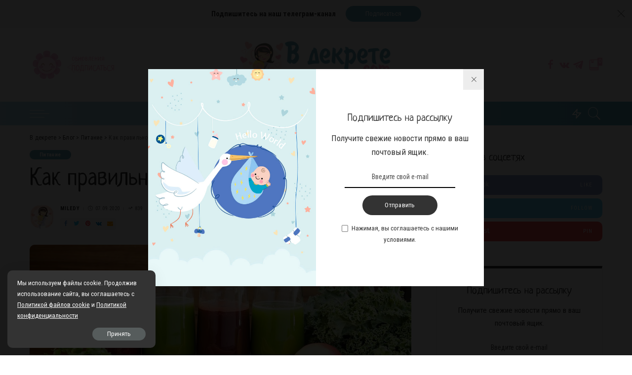

--- FILE ---
content_type: text/html; charset=UTF-8
request_url: https://vdekrete.com/kak-pravilno-gotovit-i-pit-freshi/
body_size: 185523
content:
<!DOCTYPE html>
<html lang="ru-RU">
<head>
	<meta charset="UTF-8">
	<meta http-equiv="X-UA-Compatible" content="IE=edge">
	<meta name="viewport" content="width=device-width, initial-scale=1">
	<link rel="profile" href="https://gmpg.org/xfn/11">
	<meta name='robots' content='max-image-preview:large' />

	<!-- This site is optimized with the Yoast SEO Premium plugin v15.0 - https://yoast.com/wordpress/plugins/seo/ -->
	<title>Как правильно готовить и пить фреши - В декрете</title>
	<meta name="description" content="Что может быть полезнее, чем фреш? Самый витаминный напиток из всех существующих, но даже он может навредить, если готовить и употреблять его неправильно." />
	<meta name="robots" content="index, follow, max-snippet:-1, max-image-preview:large, max-video-preview:-1" />
	<link rel="canonical" href="https://vdekrete.com/kak-pravilno-gotovit-i-pit-freshi/" />
	<meta property="og:locale" content="ru_RU" />
	<meta property="og:type" content="article" />
	<meta property="og:title" content="Как правильно готовить и пить фреши - В декрете" />
	<meta property="og:description" content="Что может быть полезнее, чем фреш? Самый витаминный напиток из всех существующих, но даже он может навредить, если готовить и употреблять его неправильно." />
	<meta property="og:url" content="https://vdekrete.com/kak-pravilno-gotovit-i-pit-freshi/" />
	<meta property="og:site_name" content="В декрете" />
	<meta property="article:published_time" content="2020-09-07T05:00:03+00:00" />
	<meta property="og:image" content="https://vdekrete.com/wp-content/uploads/2020/09/bdd82ecefa9f3e4e5b2238a108f5588c.jpg" />
	<meta property="og:image:width" content="809" />
	<meta property="og:image:height" content="484" />
	<meta name="twitter:card" content="summary_large_image" />
	<script type="application/ld+json" class="yoast-schema-graph">{"@context":"https://schema.org","@graph":[{"@type":"WebSite","@id":"https://vdekrete.com/#website","url":"https://vdekrete.com/","name":"\u0412 \u0434\u0435\u043a\u0440\u0435\u0442\u0435","description":"\u0418\u043d\u0442\u0435\u0440\u043d\u0435\u0442-\u0436\u0443\u0440\u043d\u0430\u043b \u043e \u0431\u0435\u0440\u0435\u043c\u0435\u043d\u043d\u043e\u0441\u0442\u0438, \u0440\u043e\u0434\u0430\u0445. \u0437\u0434\u043e\u0440\u043e\u0432\u044c\u0435, \u0440\u0430\u0437\u0432\u0438\u0442\u0438\u0438, \u043f\u0441\u0438\u0445\u043e\u043b\u043e\u0433\u0438\u0438, \u0432\u043e\u0441\u043f\u0438\u0442\u0430\u043d\u0438\u0438 \u0438 \u043e\u0431\u0443\u0447\u0435\u043d\u0438\u0438 \u0434\u0435\u0442\u0435\u0439","potentialAction":[{"@type":"SearchAction","target":"https://vdekrete.com/?s={search_term_string}","query-input":"required name=search_term_string"}],"inLanguage":"ru-RU"},{"@type":"ImageObject","@id":"https://vdekrete.com/kak-pravilno-gotovit-i-pit-freshi/#primaryimage","inLanguage":"ru-RU","url":"https://vdekrete.com/wp-content/uploads/2020/09/bdd82ecefa9f3e4e5b2238a108f5588c.jpg","width":809,"height":484,"caption":"\u041a\u0430\u043a \u043f\u0440\u0430\u0432\u0438\u043b\u044c\u043d\u043e \u0433\u043e\u0442\u043e\u0432\u0438\u0442\u044c \u0438 \u043f\u0438\u0442\u044c \u0444\u0440\u0435\u0448\u0438"},{"@type":"WebPage","@id":"https://vdekrete.com/kak-pravilno-gotovit-i-pit-freshi/#webpage","url":"https://vdekrete.com/kak-pravilno-gotovit-i-pit-freshi/","name":"\u041a\u0430\u043a \u043f\u0440\u0430\u0432\u0438\u043b\u044c\u043d\u043e \u0433\u043e\u0442\u043e\u0432\u0438\u0442\u044c \u0438 \u043f\u0438\u0442\u044c \u0444\u0440\u0435\u0448\u0438 - \u0412 \u0434\u0435\u043a\u0440\u0435\u0442\u0435","isPartOf":{"@id":"https://vdekrete.com/#website"},"primaryImageOfPage":{"@id":"https://vdekrete.com/kak-pravilno-gotovit-i-pit-freshi/#primaryimage"},"datePublished":"2020-09-07T05:00:03+00:00","dateModified":"2020-09-07T05:00:03+00:00","author":{"@id":"https://vdekrete.com/#/schema/person/a158ebcd195e2ec7d3d01dde7184f3e2"},"description":"\u0427\u0442\u043e \u043c\u043e\u0436\u0435\u0442 \u0431\u044b\u0442\u044c \u043f\u043e\u043b\u0435\u0437\u043d\u0435\u0435, \u0447\u0435\u043c \u0444\u0440\u0435\u0448? \u0421\u0430\u043c\u044b\u0439 \u0432\u0438\u0442\u0430\u043c\u0438\u043d\u043d\u044b\u0439 \u043d\u0430\u043f\u0438\u0442\u043e\u043a \u0438\u0437 \u0432\u0441\u0435\u0445 \u0441\u0443\u0449\u0435\u0441\u0442\u0432\u0443\u044e\u0449\u0438\u0445, \u043d\u043e \u0434\u0430\u0436\u0435 \u043e\u043d \u043c\u043e\u0436\u0435\u0442 \u043d\u0430\u0432\u0440\u0435\u0434\u0438\u0442\u044c, \u0435\u0441\u043b\u0438 \u0433\u043e\u0442\u043e\u0432\u0438\u0442\u044c \u0438 \u0443\u043f\u043e\u0442\u0440\u0435\u0431\u043b\u044f\u0442\u044c \u0435\u0433\u043e \u043d\u0435\u043f\u0440\u0430\u0432\u0438\u043b\u044c\u043d\u043e.","inLanguage":"ru-RU","potentialAction":[{"@type":"ReadAction","target":["https://vdekrete.com/kak-pravilno-gotovit-i-pit-freshi/"]}]},{"@type":"Person","@id":"https://vdekrete.com/#/schema/person/a158ebcd195e2ec7d3d01dde7184f3e2","name":"Miledy","image":{"@type":"ImageObject","@id":"https://vdekrete.com/#personlogo","inLanguage":"ru-RU","url":"https://vdekrete.com/wp-content/uploads/2021/12/Kaki00336-scaled-96x96.jpg","caption":"Miledy"}}]}</script>
	<!-- / Yoast SEO Premium plugin. -->


<link rel="alternate" type="application/rss+xml" title="В декрете &raquo; Лента" href="https://vdekrete.com/feed/" />
<link rel="alternate" type="application/rss+xml" title="В декрете &raquo; Лента комментариев" href="https://vdekrete.com/comments/feed/" />
<link rel="alternate" type="application/rss+xml" title="В декрете &raquo; Лента комментариев к &laquo;Как правильно готовить и пить фреши&raquo;" href="https://vdekrete.com/kak-pravilno-gotovit-i-pit-freshi/feed/" />
			<link rel="pingback" href="https://vdekrete.com/xmlrpc.php"/>
		<script type="application/ld+json">{"@context":"https://schema.org","@type":"Organization","legalName":"\u0412 \u0434\u0435\u043a\u0440\u0435\u0442\u0435","url":"https://vdekrete.com/","logo":"https://vdekrete.com/wp-content/uploads/2020/09/retina-logo-vd.png","sameAs":["https://www.facebook.com/vdekretecom","https://vk.com/vdekrete_com","https://t.me/vdekrete_com"]}</script>
<link rel='stylesheet' id='pixwell-core-css' href='https://vdekrete.com/wp-content/plugins/pixwell-core/assets/core.css' media='all' />
<link rel='stylesheet' id='wp-block-library-css' href='https://vdekrete.com/wp-includes/css/dist/block-library/style.min.css' media='all' />
<style id='classic-theme-styles-inline-css'>
/*! This file is auto-generated */
.wp-block-button__link{color:#fff;background-color:#32373c;border-radius:9999px;box-shadow:none;text-decoration:none;padding:calc(.667em + 2px) calc(1.333em + 2px);font-size:1.125em}.wp-block-file__button{background:#32373c;color:#fff;text-decoration:none}
</style>
<style id='global-styles-inline-css'>
body{--wp--preset--color--black: #000000;--wp--preset--color--cyan-bluish-gray: #abb8c3;--wp--preset--color--white: #ffffff;--wp--preset--color--pale-pink: #f78da7;--wp--preset--color--vivid-red: #cf2e2e;--wp--preset--color--luminous-vivid-orange: #ff6900;--wp--preset--color--luminous-vivid-amber: #fcb900;--wp--preset--color--light-green-cyan: #7bdcb5;--wp--preset--color--vivid-green-cyan: #00d084;--wp--preset--color--pale-cyan-blue: #8ed1fc;--wp--preset--color--vivid-cyan-blue: #0693e3;--wp--preset--color--vivid-purple: #9b51e0;--wp--preset--gradient--vivid-cyan-blue-to-vivid-purple: linear-gradient(135deg,rgba(6,147,227,1) 0%,rgb(155,81,224) 100%);--wp--preset--gradient--light-green-cyan-to-vivid-green-cyan: linear-gradient(135deg,rgb(122,220,180) 0%,rgb(0,208,130) 100%);--wp--preset--gradient--luminous-vivid-amber-to-luminous-vivid-orange: linear-gradient(135deg,rgba(252,185,0,1) 0%,rgba(255,105,0,1) 100%);--wp--preset--gradient--luminous-vivid-orange-to-vivid-red: linear-gradient(135deg,rgba(255,105,0,1) 0%,rgb(207,46,46) 100%);--wp--preset--gradient--very-light-gray-to-cyan-bluish-gray: linear-gradient(135deg,rgb(238,238,238) 0%,rgb(169,184,195) 100%);--wp--preset--gradient--cool-to-warm-spectrum: linear-gradient(135deg,rgb(74,234,220) 0%,rgb(151,120,209) 20%,rgb(207,42,186) 40%,rgb(238,44,130) 60%,rgb(251,105,98) 80%,rgb(254,248,76) 100%);--wp--preset--gradient--blush-light-purple: linear-gradient(135deg,rgb(255,206,236) 0%,rgb(152,150,240) 100%);--wp--preset--gradient--blush-bordeaux: linear-gradient(135deg,rgb(254,205,165) 0%,rgb(254,45,45) 50%,rgb(107,0,62) 100%);--wp--preset--gradient--luminous-dusk: linear-gradient(135deg,rgb(255,203,112) 0%,rgb(199,81,192) 50%,rgb(65,88,208) 100%);--wp--preset--gradient--pale-ocean: linear-gradient(135deg,rgb(255,245,203) 0%,rgb(182,227,212) 50%,rgb(51,167,181) 100%);--wp--preset--gradient--electric-grass: linear-gradient(135deg,rgb(202,248,128) 0%,rgb(113,206,126) 100%);--wp--preset--gradient--midnight: linear-gradient(135deg,rgb(2,3,129) 0%,rgb(40,116,252) 100%);--wp--preset--font-size--small: 13px;--wp--preset--font-size--medium: 20px;--wp--preset--font-size--large: 36px;--wp--preset--font-size--x-large: 42px;--wp--preset--spacing--20: 0.44rem;--wp--preset--spacing--30: 0.67rem;--wp--preset--spacing--40: 1rem;--wp--preset--spacing--50: 1.5rem;--wp--preset--spacing--60: 2.25rem;--wp--preset--spacing--70: 3.38rem;--wp--preset--spacing--80: 5.06rem;--wp--preset--shadow--natural: 6px 6px 9px rgba(0, 0, 0, 0.2);--wp--preset--shadow--deep: 12px 12px 50px rgba(0, 0, 0, 0.4);--wp--preset--shadow--sharp: 6px 6px 0px rgba(0, 0, 0, 0.2);--wp--preset--shadow--outlined: 6px 6px 0px -3px rgba(255, 255, 255, 1), 6px 6px rgba(0, 0, 0, 1);--wp--preset--shadow--crisp: 6px 6px 0px rgba(0, 0, 0, 1);}:where(.is-layout-flex){gap: 0.5em;}:where(.is-layout-grid){gap: 0.5em;}body .is-layout-flow > .alignleft{float: left;margin-inline-start: 0;margin-inline-end: 2em;}body .is-layout-flow > .alignright{float: right;margin-inline-start: 2em;margin-inline-end: 0;}body .is-layout-flow > .aligncenter{margin-left: auto !important;margin-right: auto !important;}body .is-layout-constrained > .alignleft{float: left;margin-inline-start: 0;margin-inline-end: 2em;}body .is-layout-constrained > .alignright{float: right;margin-inline-start: 2em;margin-inline-end: 0;}body .is-layout-constrained > .aligncenter{margin-left: auto !important;margin-right: auto !important;}body .is-layout-constrained > :where(:not(.alignleft):not(.alignright):not(.alignfull)){max-width: var(--wp--style--global--content-size);margin-left: auto !important;margin-right: auto !important;}body .is-layout-constrained > .alignwide{max-width: var(--wp--style--global--wide-size);}body .is-layout-flex{display: flex;}body .is-layout-flex{flex-wrap: wrap;align-items: center;}body .is-layout-flex > *{margin: 0;}body .is-layout-grid{display: grid;}body .is-layout-grid > *{margin: 0;}:where(.wp-block-columns.is-layout-flex){gap: 2em;}:where(.wp-block-columns.is-layout-grid){gap: 2em;}:where(.wp-block-post-template.is-layout-flex){gap: 1.25em;}:where(.wp-block-post-template.is-layout-grid){gap: 1.25em;}.has-black-color{color: var(--wp--preset--color--black) !important;}.has-cyan-bluish-gray-color{color: var(--wp--preset--color--cyan-bluish-gray) !important;}.has-white-color{color: var(--wp--preset--color--white) !important;}.has-pale-pink-color{color: var(--wp--preset--color--pale-pink) !important;}.has-vivid-red-color{color: var(--wp--preset--color--vivid-red) !important;}.has-luminous-vivid-orange-color{color: var(--wp--preset--color--luminous-vivid-orange) !important;}.has-luminous-vivid-amber-color{color: var(--wp--preset--color--luminous-vivid-amber) !important;}.has-light-green-cyan-color{color: var(--wp--preset--color--light-green-cyan) !important;}.has-vivid-green-cyan-color{color: var(--wp--preset--color--vivid-green-cyan) !important;}.has-pale-cyan-blue-color{color: var(--wp--preset--color--pale-cyan-blue) !important;}.has-vivid-cyan-blue-color{color: var(--wp--preset--color--vivid-cyan-blue) !important;}.has-vivid-purple-color{color: var(--wp--preset--color--vivid-purple) !important;}.has-black-background-color{background-color: var(--wp--preset--color--black) !important;}.has-cyan-bluish-gray-background-color{background-color: var(--wp--preset--color--cyan-bluish-gray) !important;}.has-white-background-color{background-color: var(--wp--preset--color--white) !important;}.has-pale-pink-background-color{background-color: var(--wp--preset--color--pale-pink) !important;}.has-vivid-red-background-color{background-color: var(--wp--preset--color--vivid-red) !important;}.has-luminous-vivid-orange-background-color{background-color: var(--wp--preset--color--luminous-vivid-orange) !important;}.has-luminous-vivid-amber-background-color{background-color: var(--wp--preset--color--luminous-vivid-amber) !important;}.has-light-green-cyan-background-color{background-color: var(--wp--preset--color--light-green-cyan) !important;}.has-vivid-green-cyan-background-color{background-color: var(--wp--preset--color--vivid-green-cyan) !important;}.has-pale-cyan-blue-background-color{background-color: var(--wp--preset--color--pale-cyan-blue) !important;}.has-vivid-cyan-blue-background-color{background-color: var(--wp--preset--color--vivid-cyan-blue) !important;}.has-vivid-purple-background-color{background-color: var(--wp--preset--color--vivid-purple) !important;}.has-black-border-color{border-color: var(--wp--preset--color--black) !important;}.has-cyan-bluish-gray-border-color{border-color: var(--wp--preset--color--cyan-bluish-gray) !important;}.has-white-border-color{border-color: var(--wp--preset--color--white) !important;}.has-pale-pink-border-color{border-color: var(--wp--preset--color--pale-pink) !important;}.has-vivid-red-border-color{border-color: var(--wp--preset--color--vivid-red) !important;}.has-luminous-vivid-orange-border-color{border-color: var(--wp--preset--color--luminous-vivid-orange) !important;}.has-luminous-vivid-amber-border-color{border-color: var(--wp--preset--color--luminous-vivid-amber) !important;}.has-light-green-cyan-border-color{border-color: var(--wp--preset--color--light-green-cyan) !important;}.has-vivid-green-cyan-border-color{border-color: var(--wp--preset--color--vivid-green-cyan) !important;}.has-pale-cyan-blue-border-color{border-color: var(--wp--preset--color--pale-cyan-blue) !important;}.has-vivid-cyan-blue-border-color{border-color: var(--wp--preset--color--vivid-cyan-blue) !important;}.has-vivid-purple-border-color{border-color: var(--wp--preset--color--vivid-purple) !important;}.has-vivid-cyan-blue-to-vivid-purple-gradient-background{background: var(--wp--preset--gradient--vivid-cyan-blue-to-vivid-purple) !important;}.has-light-green-cyan-to-vivid-green-cyan-gradient-background{background: var(--wp--preset--gradient--light-green-cyan-to-vivid-green-cyan) !important;}.has-luminous-vivid-amber-to-luminous-vivid-orange-gradient-background{background: var(--wp--preset--gradient--luminous-vivid-amber-to-luminous-vivid-orange) !important;}.has-luminous-vivid-orange-to-vivid-red-gradient-background{background: var(--wp--preset--gradient--luminous-vivid-orange-to-vivid-red) !important;}.has-very-light-gray-to-cyan-bluish-gray-gradient-background{background: var(--wp--preset--gradient--very-light-gray-to-cyan-bluish-gray) !important;}.has-cool-to-warm-spectrum-gradient-background{background: var(--wp--preset--gradient--cool-to-warm-spectrum) !important;}.has-blush-light-purple-gradient-background{background: var(--wp--preset--gradient--blush-light-purple) !important;}.has-blush-bordeaux-gradient-background{background: var(--wp--preset--gradient--blush-bordeaux) !important;}.has-luminous-dusk-gradient-background{background: var(--wp--preset--gradient--luminous-dusk) !important;}.has-pale-ocean-gradient-background{background: var(--wp--preset--gradient--pale-ocean) !important;}.has-electric-grass-gradient-background{background: var(--wp--preset--gradient--electric-grass) !important;}.has-midnight-gradient-background{background: var(--wp--preset--gradient--midnight) !important;}.has-small-font-size{font-size: var(--wp--preset--font-size--small) !important;}.has-medium-font-size{font-size: var(--wp--preset--font-size--medium) !important;}.has-large-font-size{font-size: var(--wp--preset--font-size--large) !important;}.has-x-large-font-size{font-size: var(--wp--preset--font-size--x-large) !important;}
.wp-block-navigation a:where(:not(.wp-element-button)){color: inherit;}
:where(.wp-block-post-template.is-layout-flex){gap: 1.25em;}:where(.wp-block-post-template.is-layout-grid){gap: 1.25em;}
:where(.wp-block-columns.is-layout-flex){gap: 2em;}:where(.wp-block-columns.is-layout-grid){gap: 2em;}
.wp-block-pullquote{font-size: 1.5em;line-height: 1.6;}
</style>
<link rel='stylesheet' id='contact-form-7-css' href='https://vdekrete.com/wp-content/plugins/contact-form-7/includes/css/styles.css' media='all' />
<link rel='stylesheet' id='dashicons-css' href='https://vdekrete.com/wp-includes/css/dashicons.min.css' media='all' />
<link rel='stylesheet' id='post-views-counter-frontend-css' href='https://vdekrete.com/wp-content/plugins/post-views-counter/css/frontend.min.css' media='all' />
<link rel='stylesheet' id='pixwell-main-css' href='https://vdekrete.com/wp-content/themes/pixwell/assets/css/main.css' media='all' />
<link rel='stylesheet' id='pixwell-style-css' href='https://vdekrete.com/wp-content/themes/pixwell-child/style.css' media='all' />
<style id='pixwell-style-inline-css'>
html {font-family:Roboto Condensed,Arial, Helvetica, sans-serif;font-weight:400;text-transform:none;font-size:17px;}h1, .h1 {font-family:Neucha;font-weight:400;}h2, .h2 {font-family:Neucha;font-weight:400;}h3, .h3 {font-family:Neucha;font-weight:400;}h4, .h4 {font-family:Neucha;font-weight:400;}h5, .h5 {font-family:Neucha;font-weight:400;}h6, .h6 {font-family:Neucha;font-weight:400;}.single-tagline h6 {}.p-wrap .entry-summary, .twitter-content.entry-summary, .author-description, .rssSummary, .rb-sdesc {font-family:Roboto Condensed;font-weight:400;}.p-cat-info {font-family:Roboto Condensed;font-weight:700;}.p-meta-info, .wp-block-latest-posts__post-date {font-family:Roboto Condensed;font-weight:400;text-transform:uppercase;}.meta-info-author.meta-info-el {font-family:Roboto Condensed;font-weight:700;text-transform:uppercase;}.breadcrumb {font-family:Roboto Condensed;font-weight:400;font-size:12px;}.footer-menu-inner {font-family:Neucha;font-weight:400;}.topbar-wrap {}.topbar-menu-wrap {}.main-menu > li > a, .off-canvas-menu > li > a {font-family:Neucha;font-weight:400;text-transform:uppercase;font-size:20px;}.main-menu .sub-menu:not(.sub-mega), .off-canvas-menu .sub-menu {font-family:Neucha;font-weight:400;font-size:16px;}.is-logo-text .logo-title {font-family:Lobster;font-weight:400;}.block-title, .block-header .block-title {font-family:Neucha;font-weight:400;}.ajax-quick-filter, .block-view-more {font-family:Neucha;font-weight:400;text-transform:capitalize;font-size:14px;}.widget-title {font-family:Neucha;font-weight:400;font-size:22px;}body .widget.widget_nav_menu .menu-item {font-family:Neucha;font-weight:400;text-transform:uppercase;font-size:15px;}body.boxed {background-color : #fafafa;background-repeat : no-repeat;background-size : cover;background-attachment : fixed;background-position : center center;}.header-6 .banner-wrap {}.footer-wrap {background-repeat : no-repeat;background-size : cover;background-image : url(https://vdekrete.com/wp-content/uploads/2019/10/bg-footer.png);background-attachment : scroll;background-position : center top;}.topline-wrap {height: 2px}.navbar-inner {min-height: 48px;}.navbar-inner .logo-wrap img {max-height: 48px;}.main-menu > li > a {height: 48px;}.navbar-wrap:not(.transparent-navbar-wrap), #mobile-sticky-nav, #amp-navbar {background-color: #add9ed;background-image: linear-gradient(90deg, #add9ed, #55a7bb);}.navbar-border-holder { border: none }.navbar-wrap:not(.transparent-navbar-wrap), #mobile-sticky-nav, #amp-navbar {color: #ffffff;}.fw-mega-cat.is-dark-text { color: #333; }.header-wrap .navbar-wrap:not(.transparent-navbar-wrap) .cart-counter, .header-wrap:not(.header-float) .navbar-wrap .rb-counter,.header-wrap:not(.header-float) .is-light-text .rb-counter, .header-float .section-sticky .rb-counter {background-color: #ffffff;}.header-5 .btn-toggle-wrap, .header-5 .section-sticky .logo-wrap,.header-5 .main-menu > li > a, .header-5 .navbar-right {color: #ffffff;}.navbar-wrap .navbar-social a:hover {color: #ffffff;opacity: .7; }.header-wrap .navbar-wrap:not(.transparent-navbar-wrap) .rb-counter,.header-wrap:not(.header-float) .navbar-wrap .rb-counter, .header-wrap:not(.header-float) .is-light-text .rb-counter { color: #add9ed; }.main-menu .sub-menu {background-color: #66a8bb;}.main-menu .sub-menu:not(.mega-category) { color: #ffffff;}.main-menu > li.menu-item-has-children > .sub-menu:before {display: none;}.mobile-nav-inner {}.off-canvas-header { background-image: url("https://vdekrete.com/wp-content/uploads/2019/10/ls-bg.jpg")}.off-canvas-wrap, .amp-canvas-wrap { background-color: #476b77 !important; }a.off-canvas-logo img { max-height: 60px; }.navbar-border-holder {border-width: 2px; }.header-3 .banner-left, .header-3 .banner-right { color: #f9a9c6 ;}.header-3 .banner-right .rb-counter { background-color: #f9a9c6 ;}input[type="submit"]:hover, input[type="submit"]:focus, button:hover, button:focus,input[type="button"]:hover, input[type="button"]:focus,.post-edit-link:hover, a.pagination-link:hover, a.page-numbers:hover,.post-page-numbers:hover, a.loadmore-link:hover, .pagination-simple .page-numbers:hover,#off-canvas-close-btn:hover, .off-canvas-subscribe a, .block-header-3 .block-title:before,.cookie-accept:hover, .entry-footer a:hover, .box-comment-btn:hover,a.comment-reply-link:hover, .review-info, .entry-content a.wp-block-button__link:hover,#wp-calendar tbody a:hover, .instagram-box.box-intro:hover, .banner-btn a, .headerstrip-btn a,.is-light-text .widget:not(.woocommerce) .count,.rb-newsletter.is-light-text button.newsletter-submit,.cat-icon-round .cat-info-el, .cat-icon-radius .cat-info-el,.cat-icon-square .cat-info-el:before, .entry-content .wpcf7 label:before,body .cooked-recipe-directions .cooked-direction-number, span.cooked-taxonomy a:hover,.widget_categories a:hover .count, .widget_archive a:hover .count,.wp-block-categories-list a:hover .count, .wp-block-categories-list a:hover .count,.entry-content .wp-block-file .wp-block-file__button, #wp-calendar td#today,.mfp-close:hover, .is-light-text .mfp-close:hover, #rb-close-newsletter:hover,.tagcloud a:hover, .tagcloud a:focus, .is-light-text .tagcloud a:hover, .is-light-text .tagcloud a:focus,input[type="checkbox"].newsletter-checkbox:checked + label:before, .cta-btn.is-bg,.rb-mailchimp .mc4wp-form-fields input[type="submit"], .is-light-text .w-footer .mc4wp-form-fields input[type="submit"],.statics-el:first-child .inner{ background-color: #66a8bb}.page-edit-link:hover, .rb-menu > li.current-menu-item > a > span:before,.p-url:hover, .p-url:focus, .p-wrap .p-url:hover,.p-wrap .p-url:focus, .p-link:hover span, .p-link:hover i,.meta-info-el a:hover, .sponsor-label, .block-header-3 .block-title:before,.subscribe-box .mc4wp-form-fields input[type="submit"]:hover + i,.entry-content p a:not(button), .comment-content a,.author-title a, .logged-in-as a:hover, .comment-list .logged-in-as a:hover,.gallery-list-label a:hover, .review-el .review-stars,.share-total, .breadcrumb a:hover, span.not-found-label, .return-home:hover, .section-not-found .page-content .return-home:hover,.subscribe-box .rb-newsletter.is-light-text button.newsletter-submit-icon:hover,.subscribe-box .rb-newsletter button.newsletter-submit-icon:hover,.fw-category-1 .cat-list-item:hover .cat-list-name, .fw-category-1.is-light-text .cat-list-item:hover .cat-list-name,body .cooked-icon-recipe-icon, .comment-list .comment-reply-title small a:hover,.widget_pages a:hover, .widget_meta a:hover, .widget_categories a:hover,.entry-content .wp-block-categories-list a:hover, .entry-content .wp-block-archives-list a:hover,.widget_archive a:hover, .widget.widget_nav_menu a:hover,  .p-grid-4.is-pop-style .p-header .counter-index,.twitter-content.entry-summary a:hover,.read-it-later:hover, .read-it-later:focus, .address-info a:hover,.gallery-popup-content .image-popup-description a:hover, .gallery-popup-content .image-popup-description a:focus,.entry-content ul.wp-block-latest-posts a:hover, .widget_recent_entries a:hover, .recentcomments a:hover, a.rsswidget:hover,.entry-content .wp-block-latest-comments__comment-meta a:hover,.entry-content .cooked-recipe-info .cooked-author a:hover, .entry-content a:not(button), .comment-content a,.about-desc a:hover, .is-light-text .about-desc a:hover, .portfolio-info-el:hover,.portfolio-nav a:hover, .portfolio-nav-next a:hover > i, .hbox-tagline span, .hbox-title span, .cta-tagline span, .cta-title span,.block-header-7 .block-header .block-title:first-letter, .rbc-sidebar .about-bio p a{ color: #66a8bb}.is-style-outline a.wp-block-button__link:hover{ color: #66a8bb!important}a.comment-reply-link:hover, .navbar-holder.is-light-text .header-lightbox,input[type="checkbox"].newsletter-checkbox:checked + label:before, .cat-icon-line .cat-info-el{ border-color: #66a8bb}.tipsy, .additional-meta, .sponsor-label, .sponsor-link, .entry-footer .tag-label,.box-nav .nav-label, .left-article-label, .share-label, .rss-date,.wp-block-latest-posts__post-date, .wp-block-latest-comments__comment-date,.image-caption, .wp-caption-text, .gallery-caption, .entry-content .wp-block-audio figcaption,.entry-content .wp-block-video figcaption, .entry-content .wp-block-image figcaption,.entry-content .wp-block-gallery .blocks-gallery-image figcaption,.entry-content .wp-block-gallery .blocks-gallery-item figcaption,.subscribe-content .desc, .follower-el .right-el, .author-job, .comment-metadata{ font-family: Roboto Condensed; }.tipsy, .additional-meta, .sponsor-label, .entry-footer .tag-label,.box-nav .nav-label, .left-article-label, .share-label, .rss-date,.wp-block-latest-posts__post-date, .wp-block-latest-comments__comment-date,.image-caption, .wp-caption-text, .gallery-caption, .entry-content .wp-block-audio figcaption,.entry-content .wp-block-video figcaption, .entry-content .wp-block-image figcaption,.entry-content .wp-block-gallery .blocks-gallery-image figcaption,.entry-content .wp-block-gallery .blocks-gallery-item figcaption,.subscribe-content .desc, .follower-el .right-el, .author-job, .comment-metadata{ font-weight: 400; }.tipsy, .additional-meta, .sponsor-label, .entry-footer .tag-label,.box-nav .nav-label, .left-article-label, .share-label, .rss-date,.wp-block-latest-posts__post-date, .wp-block-latest-comments__comment-date,.image-caption, .wp-caption-text, .gallery-caption, .entry-content .wp-block-audio figcaption,.entry-content .wp-block-video figcaption, .entry-content .wp-block-image figcaption,.entry-content .wp-block-gallery .blocks-gallery-image figcaption,.entry-content .wp-block-gallery .blocks-gallery-item figcaption,.subscribe-content .desc, .follower-el .right-el, .author-job, .comment-metadata{ text-transform: uppercase; }.sponsor-link{ font-family: Roboto Condensed; }.sponsor-link{ font-weight: 700; }.sponsor-link{ text-transform: uppercase; }.entry-footer a, .tagcloud a, .entry-footer .source, .entry-footer .via-el{ font-family: Roboto Condensed; }.entry-footer a, .tagcloud a, .entry-footer .source, .entry-footer .via-el{ font-weight: 700; }.p-link, .rb-cookie .cookie-accept, a.comment-reply-link, .comment-list .comment-reply-title small a,.banner-btn a, .headerstrip-btn a, input[type="submit"], button, .pagination-wrap, .cta-btn, .rb-btn{ font-family: Roboto Condensed; }.p-link, .rb-cookie .cookie-accept, a.comment-reply-link, .comment-list .comment-reply-title small a,.banner-btn a, .headerstrip-btn a, input[type="submit"], button, .pagination-wrap, .cta-btn, .rb-btn{ font-weight: 400; }.p-link, .rb-cookie .cookie-accept, a.comment-reply-link, .comment-list .comment-reply-title small a,.banner-btn a, .headerstrip-btn a, input[type="submit"], button, .pagination-wrap, .rb-btn{ font-size: 13px; }select, textarea, input[type="text"], input[type="tel"], input[type="email"], input[type="url"],input[type="search"], input[type="number"]{ font-family: Roboto Condensed; }select, input[type="text"], input[type="tel"], input[type="email"], input[type="url"],input[type="search"], input[type="number"]{ font-size: 13px; }textarea{ font-size: 13px !important; }select, textarea, input[type="text"], input[type="tel"], input[type="email"], input[type="url"],input[type="search"], input[type="number"]{ font-weight: 400; }.footer-menu-inner, .widget_recent_comments .recentcomments > a:last-child,.wp-block-latest-comments__comment-link, .wp-block-latest-posts__list a,.widget_recent_entries li, .wp-block-quote *:not(cite), blockquote *:not(cite), .widget_rss li,.wp-block-latest-posts li, .wp-block-latest-comments__comment-link{ font-family: Neucha; }.footer-menu-inner, .widget_recent_comments .recentcomments > a:last-child,.wp-block-latest-comments__comment-link, .wp-block-latest-posts__list a,.widget_recent_entries li, .wp-block-quote *:not(cite), blockquote *:not(cite), .widget_rss li,.wp-block-latest-posts li, .wp-block-latest-comments__comment-link{ font-weight: 400; } .widget_pages .page_item, .widget_meta li,.widget_categories .cat-item, .widget_archive li, .widget.widget_nav_menu .menu-item,.wp-block-archives-list li, .wp-block-categories-list li{ font-family: Neucha; }.widget_pages .page_item, .widget_meta li,.widget_categories .cat-item, .widget_archive li, .widget.widget_nav_menu .menu-item,.wp-block-archives-list li, .wp-block-categories-list li{ font-size: 16px; }.widget_pages .page_item, .widget_meta li,.widget_categories .cat-item, .widget_archive li, .widget.widget_nav_menu .menu-item,.wp-block-archives-list li, .wp-block-categories-list li{ font-weight: 400; }@media only screen and (max-width: 767px) {.entry-content { font-size: .90rem; }.p-wrap .entry-summary, .twitter-content.entry-summary, .element-desc, .subscribe-description, .rb-sdecs,.copyright-inner > *, .summary-content, .pros-cons-wrap ul li,.gallery-popup-content .image-popup-description > *{ font-size: .76rem; }}h1, .h1, h1.single-title {font-size: 48px; }h2, .h2 {font-size: 27px; }h3, .h3 {font-size: 24px; }@media only screen and (max-width: 1024px) {h1, .h1, h1.single-title {font-size: 34px; }h2, .h2 {font-size: 24px; }h3, .h3 {font-size: 20px; }}@media only screen and (max-width: 991px) {h1, .h1, h1.single-title {font-size: 34px; }h2, .h2 {font-size: 24px; }h3, .h3 {font-size: 20px; }}@media only screen and (max-width: 767px) {h1, .h1, h1.single-title {font-size: 26px; }h2, .h2 {font-size: 20px; }h3, .h3 {font-size: 18px; }h4, .h4 {font-size: 15px; }h5, .h5 {font-size: 15px; }h6, .h6 {font-size: 15px; }}
</style>
<link crossorigin="anonymous" rel='stylesheet' id='redux-google-fonts-pixwell_theme_options-css' href='https://fonts.googleapis.com/css?family=Lobster%3A400%7CNeucha%3A400%7CRoboto+Condensed%3A300%2C400%2C700%2C300italic%2C400italic%2C700italic&#038;subset=cyrillic&#038;font-display=swap' media='all' />
<script src="https://vdekrete.com/wp-includes/js/jquery/jquery.min.js" id="jquery-core-js"></script>
<script src="https://vdekrete.com/wp-includes/js/jquery/jquery-migrate.min.js" id="jquery-migrate-js"></script>
<!--[if lt IE 9]>
<script src="https://vdekrete.com/wp-content/themes/pixwell/assets/js/html5shiv.min.js" id="html5-js"></script>
<![endif]-->
<style>.pseudo-clearfy-link { color: #008acf; cursor: pointer;}.pseudo-clearfy-link:hover { text-decoration: none;}</style><script type="application/ld+json">{"@context":"https://schema.org","@type":"WebSite","@id":"https://vdekrete.com/#website","url":"https://vdekrete.com/","name":"\u0412 \u0434\u0435\u043a\u0440\u0435\u0442\u0435","potentialAction":{"@type":"SearchAction","target":"https://vdekrete.com/?s={search_term_string}","query-input":"required name=search_term_string"}}</script>

        <script type="text/javascript">
            var jQueryMigrateHelperHasSentDowngrade = false;

			window.onerror = function( msg, url, line, col, error ) {
				// Break out early, do not processing if a downgrade reqeust was already sent.
				if ( jQueryMigrateHelperHasSentDowngrade ) {
					return true;
                }

				var xhr = new XMLHttpRequest();
				var nonce = 'bab0c41ee8';
				var jQueryFunctions = [
					'andSelf',
					'browser',
					'live',
					'boxModel',
					'support.boxModel',
					'size',
					'swap',
					'clean',
					'sub',
                ];
				var match_pattern = /\)\.(.+?) is not a function/;
                var erroredFunction = msg.match( match_pattern );

                // If there was no matching functions, do not try to downgrade.
                if ( null === erroredFunction || typeof erroredFunction !== 'object' || typeof erroredFunction[1] === "undefined" || -1 === jQueryFunctions.indexOf( erroredFunction[1] ) ) {
                    return true;
                }

                // Set that we've now attempted a downgrade request.
                jQueryMigrateHelperHasSentDowngrade = true;

				xhr.open( 'POST', 'https://vdekrete.com/wp-admin/admin-ajax.php' );
				xhr.setRequestHeader( 'Content-Type', 'application/x-www-form-urlencoded' );
				xhr.onload = function () {
					var response,
                        reload = false;

					if ( 200 === xhr.status ) {
                        try {
                        	response = JSON.parse( xhr.response );

                        	reload = response.data.reload;
                        } catch ( e ) {
                        	reload = false;
                        }
                    }

					// Automatically reload the page if a deprecation caused an automatic downgrade, ensure visitors get the best possible experience.
					if ( reload ) {
						location.reload();
                    }
				};

				xhr.send( encodeURI( 'action=jquery-migrate-downgrade-version&_wpnonce=' + nonce ) );

				// Suppress error alerts in older browsers
				return true;
			}
        </script>

		 			<!-- Google Tag Manager -->
		<script>(function(w,d,s,l,i){w[l]=w[l]||[];w[l].push({'gtm.start':
		new Date().getTime(),event:'gtm.js'});var f=d.getElementsByTagName(s)[0],
		j=d.createElement(s),dl=l!='dataLayer'?'&l='+l:'';j.async=true;j.src=
		'https://www.googletagmanager.com/gtm.js?id='+i+dl;f.parentNode.insertBefore(j,f);
		})(window,document,'script','dataLayer','GTM-MD87FMK');</script>
		<!-- End Google Tag Manager -->
 		<link rel="amphtml" href="https://vdekrete.com/kak-pravilno-gotovit-i-pit-freshi/?amp">		<meta property="og:title" content="Как правильно готовить и пить фреши"/>
				<meta property="og:url" content="https://vdekrete.com/kak-pravilno-gotovit-i-pit-freshi/"/>
		<meta property="og:site_name" content="В декрете"/>
					<meta property="og:image" content="https://vdekrete.com/wp-content/uploads/2020/09/bdd82ecefa9f3e4e5b2238a108f5588c.jpg"/>
		<link rel="icon" href="https://vdekrete.com/wp-content/uploads/2019/10/nsl-150x150.png" sizes="32x32" />
<link rel="icon" href="https://vdekrete.com/wp-content/uploads/2019/10/nsl.png" sizes="192x192" />
<link rel="apple-touch-icon" href="https://vdekrete.com/wp-content/uploads/2019/10/nsl.png" />
<meta name="msapplication-TileImage" content="https://vdekrete.com/wp-content/uploads/2019/10/nsl.png" />
</head>
<body class="post-template-default single single-post postid-2873 single-format-standard wp-embed-responsive is-single-1 sticky-nav is-tooltips is-backtop block-header-1 w-header-1 cat-icon-round ele-round feat-round is-parallax-feat is-fmask mh-p-excerpt is-lazyload">
 			<!-- Google Tag Manager (noscript) -->
 			<noscript><iframe src="https://www.googletagmanager.com/ns.html?id=GTM-MD87FMK" height="0" width="0" style="display:none;visibility:hidden"></iframe></noscript>
 			<!-- End Google Tag Manager (noscript) -->
 		<div id="site" class="site">
		<aside id="off-canvas-section" class="off-canvas-wrap dark-style is-hidden">
			<div class="close-panel-wrap tooltips-n">
				<a href="#" id="off-canvas-close-btn" title="Close Panel"><i class="btn-close"></i></a>
			</div>
			<div class="off-canvas-holder">
									<div class="off-canvas-header is-light-text">
						<div class="header-inner">
															<a href="https://vdekrete.com/" class="off-canvas-logo">
									<img src="https://vdekrete.com/wp-content/uploads/2020/09/sticky-retina-new.png" alt="В декрете">
								</a>
															<div class="off-canvas-subscribe btn-wrap">
									<a href="#" rel="nofollow" class="subscribe-link" title="Sign Up"><i class="rbi rbi-paperplane"></i><span>Sign Up</span></a>
								</div>
														<aside class="inner-bottom">
																	<div class="off-canvas-social">
										<a class="social-link-facebook" title="Facebook" href="https://www.facebook.com/vdekretecom" target="_blank"><i class="rbi rbi-facebook"></i></a><a class="social-link-vk" title="Vkontakte" href="https://vk.com/vdekrete_com" target="_blank"><i class="rbi rbi-vk"></i></a><a class="social-link-telegram" title="Telegram" href="https://t.me/vdekrete_com" target="_blank"><i class="rbi rbi-telegram"></i></a>									</div>
																	<div class="inner-bottom-right">
										<aside class="bookmark-section">
	<a class="bookmark-link" href="https://vdekrete.com/my-bookmarks/" title="Закладки">
		<span class="bookmark-icon"><i class="rbi rbi-book"></i><span class="bookmark-counter rb-counter">0</span></span>
	</a>
</aside>									</div>
															</aside>
						</div>
					</div>
								<div class="off-canvas-inner is-light-text">
					<nav id="off-canvas-nav" class="off-canvas-nav">
						<ul id="off-canvas-menu" class="off-canvas-menu rb-menu is-clicked"><li id="menu-item-2508" class="menu-item menu-item-type-taxonomy menu-item-object-category menu-item-has-children menu-item-2508"><a href="https://vdekrete.com/dlya-mam/"><span>Для мам</span></a>
<ul class="sub-menu">
	<li id="menu-item-2509" class="menu-item menu-item-type-taxonomy menu-item-object-category menu-item-2509"><a href="https://vdekrete.com/dlya-mam/beremenost/"><span>Беременость</span></a></li>
	<li id="menu-item-2510" class="menu-item menu-item-type-taxonomy menu-item-object-category menu-item-2510"><a href="https://vdekrete.com/dlya-mam/rody/"><span>Роды</span></a></li>
</ul>
</li>
<li id="menu-item-2505" class="menu-item menu-item-type-taxonomy menu-item-object-category menu-item-has-children menu-item-2505"><a href="https://vdekrete.com/vospitanie/"><span>Воспитание</span></a>
<ul class="sub-menu">
	<li id="menu-item-2506" class="menu-item menu-item-type-taxonomy menu-item-object-category menu-item-2506"><a href="https://vdekrete.com/vospitanie/psihologiya/"><span>Психология</span></a></li>
	<li id="menu-item-2507" class="menu-item menu-item-type-taxonomy menu-item-object-category menu-item-2507"><a href="https://vdekrete.com/vospitanie/razvitie/"><span>Развитие</span></a></li>
</ul>
</li>
<li id="menu-item-2511" class="menu-item menu-item-type-taxonomy menu-item-object-category menu-item-has-children menu-item-2511"><a href="https://vdekrete.com/zdorove/"><span>Здоровье</span></a>
<ul class="sub-menu">
	<li id="menu-item-2512" class="menu-item menu-item-type-taxonomy menu-item-object-category menu-item-2512"><a href="https://vdekrete.com/zdorove/uhod/"><span>Уход</span></a></li>
</ul>
</li>
<li id="menu-item-2513" class="menu-item menu-item-type-taxonomy menu-item-object-category current-post-ancestor current-menu-parent current-post-parent menu-item-2513"><a href="https://vdekrete.com/pitanie/"><span>Питание</span></a></li>
<li id="menu-item-2514" class="menu-item menu-item-type-post_type menu-item-object-page current_page_parent menu-item-2514"><a href="https://vdekrete.com/blog/"><span>Блог</span></a></li>
</ul>					</nav>
									</div>
			</div>
		</aside>
	<div class="site-outer">
	<div class="site-mask"></div>
		<div class="topsite-wrap fw-widget-section">
		<div id="headerstrip-1" class="widget topsite-sidebar widget-headerstrip">			<div id="rb-headerstrip-1" class="rb-headerstrip"  style="background-color: #fafafa;" data-headerstrip="1">
				<div class="content-inner">
											<div class="headerstrip-desc"><strong>Подпишитесь на наш телеграм-канал </strong> </div>
											<div class="headerstrip-btn">
							<a href="https://t.me/vdekrete_com" target="_blank" rel="nofollow" style="color: #fff; background-color: #66a8bb;">Подписаться</a>
						</div>
									</div>
				<a class="headerstrip-submit" href="#"><i class="btn-close"></i></a>
			</div>
			</div>	</div>
<header id="site-header" class="header-wrap header-3">
	<div class="navbar-outer">
		<div class="banner-wrap">
			<div class="rbc-container">
				<div class="rb-m20-gutter">
					<div class="banner-inner rb-row">
						<div class="rb-col-m4 banner-left">
								<aside class="header-subscribe btn-wrap">
		<a href="/subscribe/" rel="nofollow" class="subscribe-link">
							<img src="https://vdekrete.com/wp-content/uploads/2019/10/nsl.png" alt="ПОДПИСАТЬСЯ"/>
						<div class="subscribe-content">
				<i class="rbi rbi-paperplane"></i>
				<span class="desc">Обновления</span>
				<span class="action-text h5">ПОДПИСАТЬСЯ</span>
			</div>
		</a>
	</aside>
						</div>
						<div class="rb-col-m4 banner-centered">
								<div class="logo-wrap is-logo-image site-branding">
					<a href="https://vdekrete.com/" class="logo" title="В декрете">
				<img class="logo-default logo-retina" height="240" width="680" src="https://vdekrete.com/wp-content/uploads/2020/09/retina-logo-vd.png" srcset="https://vdekrete.com/wp-content/uploads/2020/09/retina-logo-vd.png 1x, https://vdekrete.com/wp-content/uploads/2020/09/retina-logo-vd.png 2x" alt="В декрете">
			</a>
			</div>
						</div>
						<div class="rb-col-m4 banner-right">
								<div class="navbar-social social-icons is-icon tooltips-n">
		<a class="social-link-facebook" title="Facebook" href="https://www.facebook.com/vdekretecom" target="_blank"><i class="rbi rbi-facebook"></i></a><a class="social-link-vk" title="Vkontakte" href="https://vk.com/vdekrete_com" target="_blank"><i class="rbi rbi-vk"></i></a><a class="social-link-telegram" title="Telegram" href="https://t.me/vdekrete_com" target="_blank"><i class="rbi rbi-telegram"></i></a>	</div>
							<aside class="bookmark-section tooltips-n">
	<a class="bookmark-link" href="https://vdekrete.com/my-bookmarks/" title="Закладки">
		<span class="bookmark-icon"><i class="rbi rbi-book"></i><span class="bookmark-counter rb-counter">0</span></span>
	</a>
</aside>												</div>
					</div>
				</div>
			</div>
		</div>
		<div class="navbar-wrap">
				<aside id="mobile-navbar" class="mobile-navbar">
		<div class="mobile-nav-inner rb-p20-gutter">
							<div class="m-nav-left">
					<a href="#" class="off-canvas-trigger btn-toggle-wrap"><span class="btn-toggle"><span class="off-canvas-toggle"><span class="icon-toggle"></span></span></span></a>
				</div>
				<div class="m-nav-centered">
						<aside class="logo-mobile-wrap is-logo-image">
		<a href="https://vdekrete.com/" class="logo-mobile">
			<img height="120" width="372" src="https://vdekrete.com/wp-content/uploads/2020/09/sticky-retina-new.png" alt="В декрете">
		</a>
	</aside>
				</div>
				<div class="m-nav-right">
															<div class="mobile-search">
	<a href="#" title="Поиск" class="search-icon nav-search-link"><i class="rbi rbi-search-light"></i></a>
	<div class="navbar-search-popup header-lightbox">
		<div class="navbar-search-form"><form role="search" method="get" class="search-form" action="https://vdekrete.com/">
				<label>
					<span class="screen-reader-text">Найти:</span>
					<input type="search" class="search-field" placeholder="Поиск&hellip;" value="" name="s" />
				</label>
				<input type="submit" class="search-submit" value="Поиск" />
			</form></div>
	</div>
</div>
				</div>
					</div>
	</aside>
		<aside id="mobile-sticky-nav" class="mobile-sticky-nav">
		<div class="mobile-navbar mobile-sticky-inner">
			<div class="mobile-nav-inner rb-p20-gutter">
									<div class="m-nav-left">
						<a href="#" class="off-canvas-trigger btn-toggle-wrap"><span class="btn-toggle"><span class="off-canvas-toggle"><span class="icon-toggle"></span></span></span></a>
					</div>
					<div class="m-nav-centered">
							<aside class="logo-mobile-wrap is-logo-image">
		<a href="https://vdekrete.com/" class="logo-mobile">
			<img height="120" width="372" src="https://vdekrete.com/wp-content/uploads/2020/09/sticky-retina-new.png" alt="В декрете">
		</a>
	</aside>
					</div>
					<div class="m-nav-right">
																		<div class="mobile-search">
	<a href="#" title="Поиск" class="search-icon nav-search-link"><i class="rbi rbi-search-light"></i></a>
	<div class="navbar-search-popup header-lightbox">
		<div class="navbar-search-form"><form role="search" method="get" class="search-form" action="https://vdekrete.com/">
				<label>
					<span class="screen-reader-text">Найти:</span>
					<input type="search" class="search-field" placeholder="Поиск&hellip;" value="" name="s" />
				</label>
				<input type="submit" class="search-submit" value="Поиск" />
			</form></div>
	</div>
</div>
					</div>
							</div>
		</div>
	</aside>
			<div class="rbc-container navbar-holder">
				<div class="navbar-border-holder rb-m20-gutter is-main-nav">
					<div class="navbar-inner rb-row">
						<div class="rb-col-d1 navbar-left">
								<a href="#" class="off-canvas-trigger btn-toggle-wrap"><span class="btn-toggle"><span class="off-canvas-toggle"><span class="icon-toggle"></span></span></span></a>
						</div>
						<div class="rb-col-d10 navbar-centered">
							<nav id="site-navigation" class="main-menu-wrap" aria-label="main menu">
	<ul id="main-menu" class="main-menu rb-menu" itemscope itemtype="https://www.schema.org/SiteNavigationElement"><li class="menu-item menu-item-type-taxonomy menu-item-object-category menu-item-has-children menu-item-2508 is-mega-menu type-category" itemprop="name"><a href="https://vdekrete.com/dlya-mam/" itemprop="url"><span>Для мам</span></a><div class="mega-category sub-mega sub-menu"><div class="rbc-container"><div class="mega-holder">
<ul class="sub-menu">
	<li class="menu-item menu-item-type-taxonomy menu-item-object-category menu-item-2509" data-mega_sub_filter="5"  itemprop="name"><a href="https://vdekrete.com/dlya-mam/beremenost/" itemprop="url"><span>Беременость</span></a></li>	<li class="menu-item menu-item-type-taxonomy menu-item-object-category menu-item-2510" data-mega_sub_filter="25"  itemprop="name"><a href="https://vdekrete.com/dlya-mam/rody/" itemprop="url"><span>Роды</span></a></li></ul>
		<div id="block-mega-198-2508" class="block-wrap fw-block fw-mega-cat has-menu-children is-light-text" data-uuid="block-mega-198-2508" data-name="mega_category" data-page_max="68" data-page_current="1" data-category="1" data-order="date_post" data-posts_per_page="4" data-text_style="light" >
			<div class="content-wrap"><div class="content-inner rb-row mega-content-inner rb-n10-gutter">
	<div class="rb-col-m3 rb-p10-gutter">		<div class="p-wrap p-grid p-grid-4 post-5825 rb-hf no-avatar">
							<div class="p-feat-holder">
					<div class="p-feat">
								<a class="p-flink" href="https://vdekrete.com/kogda-pokazano-kesarevo-sechenie/" title="Когда показано кесарево сечение">
			<span class="rb-iwrap pc-75"><img width="280" height="210" src="https://vdekrete.com/wp-content/uploads/2025/07/skrinshot-16-07-2025-093736-280x210.jpg" class="attachment-pixwell_280x210 size-pixwell_280x210 wp-post-image" alt="skrinshot-16-07-2025-093736.jpg" decoding="async" srcset="https://vdekrete.com/wp-content/uploads/2025/07/skrinshot-16-07-2025-093736-280x210.jpg 280w, https://vdekrete.com/wp-content/uploads/2025/07/skrinshot-16-07-2025-093736-300x225.jpg 300w, https://vdekrete.com/wp-content/uploads/2025/07/skrinshot-16-07-2025-093736-450x338.jpg 450w, https://vdekrete.com/wp-content/uploads/2025/07/skrinshot-16-07-2025-093736.jpg 520w" sizes="(max-width: 280px) 100vw, 280px" /></span>
		</a>
							</div>
									</div>
						<div class="p-body">
				<div class="p-header">
					<h6 class="entry-title h5">		<a class="p-url" href="https://vdekrete.com/kogda-pokazano-kesarevo-sechenie/" rel="bookmark" title="Когда показано кесарево сечение">Когда показано кесарево сечение</a>
		<span class="read-it-later bookmark-item"  data-title="Прочитаю позже" data-bookmarkid="5825"><i class="rbi rbi-bookmark"></i></span>
	</h6>				</div>
				<div class="p-footer">
									</div>
			</div>
		</div>
	</div><div class="rb-col-m3 rb-p10-gutter">		<div class="p-wrap p-grid p-grid-4 post-5789 rb-hf no-avatar">
							<div class="p-feat-holder">
					<div class="p-feat">
								<a class="p-flink" href="https://vdekrete.com/vam-ne-sleduet-delat-eti-10-veshhej-posle-rodov/" title="Вам не следует делать эти 10 вещей после родов">
			<span class="rb-iwrap pc-75"><img width="280" height="210" src="https://vdekrete.com/wp-content/uploads/2025/03/skrinshot-17-03-2025-100648-280x210.jpg" class="attachment-pixwell_280x210 size-pixwell_280x210 wp-post-image" alt="skrinshot-17-03-2025-100648.jpg" decoding="async" srcset="https://vdekrete.com/wp-content/uploads/2025/03/skrinshot-17-03-2025-100648-280x210.jpg 280w, https://vdekrete.com/wp-content/uploads/2025/03/skrinshot-17-03-2025-100648-300x225.jpg 300w, https://vdekrete.com/wp-content/uploads/2025/03/skrinshot-17-03-2025-100648-450x338.jpg 450w, https://vdekrete.com/wp-content/uploads/2025/03/skrinshot-17-03-2025-100648.jpg 520w" sizes="(max-width: 280px) 100vw, 280px" /></span>
		</a>
							</div>
									</div>
						<div class="p-body">
				<div class="p-header">
					<h6 class="entry-title h5">		<a class="p-url" href="https://vdekrete.com/vam-ne-sleduet-delat-eti-10-veshhej-posle-rodov/" rel="bookmark" title="Вам не следует делать эти 10 вещей после родов">Вам не следует делать эти 10 вещей после родов</a>
		<span class="read-it-later bookmark-item"  data-title="Прочитаю позже" data-bookmarkid="5789"><i class="rbi rbi-bookmark"></i></span>
	</h6>				</div>
				<div class="p-footer">
									</div>
			</div>
		</div>
	</div><div class="rb-col-m3 rb-p10-gutter">		<div class="p-wrap p-grid p-grid-4 post-5765 rb-hf no-avatar">
							<div class="p-feat-holder">
					<div class="p-feat">
								<a class="p-flink" href="https://vdekrete.com/chto-na-samom-dele-oznachaet-vash-srok-rodov/" title="Что на самом деле означает ваш срок родов">
			<span class="rb-iwrap pc-75"><img width="280" height="210" src="https://vdekrete.com/wp-content/uploads/2025/02/skrinshot-04-02-2025-101112-280x210.jpg" class="attachment-pixwell_280x210 size-pixwell_280x210 wp-post-image" alt="skrinshot-04-02-2025-101112.jpg" decoding="async" srcset="https://vdekrete.com/wp-content/uploads/2025/02/skrinshot-04-02-2025-101112-280x210.jpg 280w, https://vdekrete.com/wp-content/uploads/2025/02/skrinshot-04-02-2025-101112-300x225.jpg 300w, https://vdekrete.com/wp-content/uploads/2025/02/skrinshot-04-02-2025-101112-450x338.jpg 450w, https://vdekrete.com/wp-content/uploads/2025/02/skrinshot-04-02-2025-101112.jpg 520w" sizes="(max-width: 280px) 100vw, 280px" /></span>
		</a>
							</div>
									</div>
						<div class="p-body">
				<div class="p-header">
					<h6 class="entry-title h5">		<a class="p-url" href="https://vdekrete.com/chto-na-samom-dele-oznachaet-vash-srok-rodov/" rel="bookmark" title="Что на самом деле означает ваш срок родов">Что на самом деле означает ваш срок родов</a>
		<span class="read-it-later bookmark-item"  data-title="Прочитаю позже" data-bookmarkid="5765"><i class="rbi rbi-bookmark"></i></span>
	</h6>				</div>
				<div class="p-footer">
									</div>
			</div>
		</div>
	</div><div class="rb-col-m3 rb-p10-gutter">		<div class="p-wrap p-grid p-grid-4 post-5749 rb-hf no-avatar">
							<div class="p-feat-holder">
					<div class="p-feat">
								<a class="p-flink" href="https://vdekrete.com/podhodit-li-vam-epiduralnaya-anesteziya/" title="Подходит ли вам эпидуральная анестезия">
			<span class="rb-iwrap pc-75"><img width="280" height="210" src="https://vdekrete.com/wp-content/uploads/2024/12/skrinshot-17-12-2024-103154-280x210.jpg" class="attachment-pixwell_280x210 size-pixwell_280x210 wp-post-image" alt="skrinshot-17-12-2024-103154.jpg" decoding="async" srcset="https://vdekrete.com/wp-content/uploads/2024/12/skrinshot-17-12-2024-103154-280x210.jpg 280w, https://vdekrete.com/wp-content/uploads/2024/12/skrinshot-17-12-2024-103154-300x225.jpg 300w, https://vdekrete.com/wp-content/uploads/2024/12/skrinshot-17-12-2024-103154-450x338.jpg 450w, https://vdekrete.com/wp-content/uploads/2024/12/skrinshot-17-12-2024-103154.jpg 520w" sizes="(max-width: 280px) 100vw, 280px" /></span>
		</a>
							</div>
									</div>
						<div class="p-body">
				<div class="p-header">
					<h6 class="entry-title h5">		<a class="p-url" href="https://vdekrete.com/podhodit-li-vam-epiduralnaya-anesteziya/" rel="bookmark" title="Подходит ли вам эпидуральная анестезия">Подходит ли вам эпидуральная анестезия</a>
		<span class="read-it-later bookmark-item"  data-title="Прочитаю позже" data-bookmarkid="5749"><i class="rbi rbi-bookmark"></i></span>
	</h6>				</div>
				<div class="p-footer">
									</div>
			</div>
		</div>
	</div>		</div>
		</div>
			<div class="pagination-wrap pagination-nextprev clearfix">
			<a href="#" class="pagination-link ajax-link ajax-prev is-disable" data-type="prev"><i class="rbi rbi-arrow-left"></i><span>Предыдущий</span></a>
			<a href="#" class="pagination-link ajax-link ajax-next" data-type="next"><span>Следующий</span><i class="rbi rbi-arrow-right"></i></a>
		</div>
	</div></div></div></div></li><li class="menu-item menu-item-type-taxonomy menu-item-object-category menu-item-has-children menu-item-2505 is-mega-menu type-category" itemprop="name"><a href="https://vdekrete.com/vospitanie/" itemprop="url"><span>Воспитание</span></a><div class="mega-category sub-mega sub-menu"><div class="rbc-container"><div class="mega-holder">
<ul class="sub-menu">
	<li class="menu-item menu-item-type-taxonomy menu-item-object-category menu-item-2506" data-mega_sub_filter="27"  itemprop="name"><a href="https://vdekrete.com/vospitanie/psihologiya/" itemprop="url"><span>Психология</span></a></li>	<li class="menu-item menu-item-type-taxonomy menu-item-object-category menu-item-2507" data-mega_sub_filter="28"  itemprop="name"><a href="https://vdekrete.com/vospitanie/razvitie/" itemprop="url"><span>Развитие</span></a></li></ul>
		<div id="block-mega-52-2505" class="block-wrap fw-block fw-mega-cat has-menu-children is-light-text" data-uuid="block-mega-52-2505" data-name="mega_category" data-page_max="176" data-page_current="1" data-category="3" data-order="date_post" data-posts_per_page="4" data-text_style="light" >
			<div class="content-wrap"><div class="content-inner rb-row mega-content-inner rb-n10-gutter">
	<div class="rb-col-m3 rb-p10-gutter">		<div class="p-wrap p-grid p-grid-4 post-5841 rb-hf no-avatar">
							<div class="p-feat-holder">
					<div class="p-feat">
								<a class="p-flink" href="https://vdekrete.com/kak-ponyat-chto-rebenku-nuzhna-konsultatsiya-logopeda/" title="Как понять, что ребенку нужна консультация логопеда">
			<span class="rb-iwrap pc-75"><img width="280" height="210" src="https://vdekrete.com/wp-content/uploads/2025/08/skrinshot-31-07-2025-084056-280x210.jpg" class="attachment-pixwell_280x210 size-pixwell_280x210 wp-post-image" alt="skrinshot-31-07-2025-084056.jpg" decoding="async" srcset="https://vdekrete.com/wp-content/uploads/2025/08/skrinshot-31-07-2025-084056-280x210.jpg 280w, https://vdekrete.com/wp-content/uploads/2025/08/skrinshot-31-07-2025-084056-300x225.jpg 300w, https://vdekrete.com/wp-content/uploads/2025/08/skrinshot-31-07-2025-084056-450x338.jpg 450w, https://vdekrete.com/wp-content/uploads/2025/08/skrinshot-31-07-2025-084056.jpg 520w" sizes="(max-width: 280px) 100vw, 280px" /></span>
		</a>
							</div>
									</div>
						<div class="p-body">
				<div class="p-header">
					<h6 class="entry-title h5">		<a class="p-url" href="https://vdekrete.com/kak-ponyat-chto-rebenku-nuzhna-konsultatsiya-logopeda/" rel="bookmark" title="Как понять, что ребенку нужна консультация логопеда">Как понять, что ребенку нужна консультация логопеда</a>
		<span class="read-it-later bookmark-item"  data-title="Прочитаю позже" data-bookmarkid="5841"><i class="rbi rbi-bookmark"></i></span>
	</h6>				</div>
				<div class="p-footer">
									</div>
			</div>
		</div>
	</div><div class="rb-col-m3 rb-p10-gutter">		<div class="p-wrap p-grid p-grid-4 post-5831 rb-hf no-avatar">
							<div class="p-feat-holder">
					<div class="p-feat">
								<a class="p-flink" href="https://vdekrete.com/kogda-deti-nachinayut-uznavat-svoe-imya/" title="Когда дети начинают узнавать свое имя">
			<span class="rb-iwrap pc-75"><img width="280" height="210" src="https://vdekrete.com/wp-content/uploads/2025/07/skrinshot-25-07-2025-090014-280x210.jpg" class="attachment-pixwell_280x210 size-pixwell_280x210 wp-post-image" alt="skrinshot-25-07-2025-090014.jpg" decoding="async" srcset="https://vdekrete.com/wp-content/uploads/2025/07/skrinshot-25-07-2025-090014-280x210.jpg 280w, https://vdekrete.com/wp-content/uploads/2025/07/skrinshot-25-07-2025-090014-300x225.jpg 300w, https://vdekrete.com/wp-content/uploads/2025/07/skrinshot-25-07-2025-090014-450x338.jpg 450w, https://vdekrete.com/wp-content/uploads/2025/07/skrinshot-25-07-2025-090014.jpg 520w" sizes="(max-width: 280px) 100vw, 280px" /></span>
		</a>
							</div>
									</div>
						<div class="p-body">
				<div class="p-header">
					<h6 class="entry-title h5">		<a class="p-url" href="https://vdekrete.com/kogda-deti-nachinayut-uznavat-svoe-imya/" rel="bookmark" title="Когда дети начинают узнавать свое имя">Когда дети начинают узнавать свое имя</a>
		<span class="read-it-later bookmark-item"  data-title="Прочитаю позже" data-bookmarkid="5831"><i class="rbi rbi-bookmark"></i></span>
	</h6>				</div>
				<div class="p-footer">
									</div>
			</div>
		</div>
	</div><div class="rb-col-m3 rb-p10-gutter">		<div class="p-wrap p-grid p-grid-4 post-5829 rb-hf no-avatar">
							<div class="p-feat-holder">
					<div class="p-feat">
								<a class="p-flink" href="https://vdekrete.com/polza-chteniya-dlya-mladentsev/" title="Польза чтения для младенцев">
			<span class="rb-iwrap pc-75"><img width="280" height="210" src="https://vdekrete.com/wp-content/uploads/2025/07/skrinshot-23-07-2025-142451-280x210.jpg" class="attachment-pixwell_280x210 size-pixwell_280x210 wp-post-image" alt="skrinshot-23-07-2025-142451.jpg" decoding="async" srcset="https://vdekrete.com/wp-content/uploads/2025/07/skrinshot-23-07-2025-142451-280x210.jpg 280w, https://vdekrete.com/wp-content/uploads/2025/07/skrinshot-23-07-2025-142451-300x225.jpg 300w, https://vdekrete.com/wp-content/uploads/2025/07/skrinshot-23-07-2025-142451-450x338.jpg 450w, https://vdekrete.com/wp-content/uploads/2025/07/skrinshot-23-07-2025-142451.jpg 520w" sizes="(max-width: 280px) 100vw, 280px" /></span>
		</a>
							</div>
									</div>
						<div class="p-body">
				<div class="p-header">
					<h6 class="entry-title h5">		<a class="p-url" href="https://vdekrete.com/polza-chteniya-dlya-mladentsev/" rel="bookmark" title="Польза чтения для младенцев">Польза чтения для младенцев</a>
		<span class="read-it-later bookmark-item"  data-title="Прочитаю позже" data-bookmarkid="5829"><i class="rbi rbi-bookmark"></i></span>
	</h6>				</div>
				<div class="p-footer">
									</div>
			</div>
		</div>
	</div><div class="rb-col-m3 rb-p10-gutter">		<div class="p-wrap p-grid p-grid-4 post-5815 rb-hf no-avatar">
							<div class="p-feat-holder">
					<div class="p-feat">
								<a class="p-flink" href="https://vdekrete.com/pochemu-keto-dieta-ne-podhodit-detyam/" title="Почему кето-диета не подходит детям">
			<span class="rb-iwrap pc-75"><img width="280" height="210" src="https://vdekrete.com/wp-content/uploads/2025/06/skrinshot-05-06-2025-090040-280x210.jpg" class="attachment-pixwell_280x210 size-pixwell_280x210 wp-post-image" alt="skrinshot-05-06-2025-090040.jpg" decoding="async" srcset="https://vdekrete.com/wp-content/uploads/2025/06/skrinshot-05-06-2025-090040-280x210.jpg 280w, https://vdekrete.com/wp-content/uploads/2025/06/skrinshot-05-06-2025-090040-300x225.jpg 300w, https://vdekrete.com/wp-content/uploads/2025/06/skrinshot-05-06-2025-090040-450x338.jpg 450w, https://vdekrete.com/wp-content/uploads/2025/06/skrinshot-05-06-2025-090040.jpg 520w" sizes="(max-width: 280px) 100vw, 280px" /></span>
		</a>
							</div>
									</div>
						<div class="p-body">
				<div class="p-header">
					<h6 class="entry-title h5">		<a class="p-url" href="https://vdekrete.com/pochemu-keto-dieta-ne-podhodit-detyam/" rel="bookmark" title="Почему кето-диета не подходит детям">Почему кето-диета не подходит детям</a>
		<span class="read-it-later bookmark-item"  data-title="Прочитаю позже" data-bookmarkid="5815"><i class="rbi rbi-bookmark"></i></span>
	</h6>				</div>
				<div class="p-footer">
									</div>
			</div>
		</div>
	</div>		</div>
		</div>
			<div class="pagination-wrap pagination-nextprev clearfix">
			<a href="#" class="pagination-link ajax-link ajax-prev is-disable" data-type="prev"><i class="rbi rbi-arrow-left"></i><span>Предыдущий</span></a>
			<a href="#" class="pagination-link ajax-link ajax-next" data-type="next"><span>Следующий</span><i class="rbi rbi-arrow-right"></i></a>
		</div>
	</div></div></div></div></li><li class="menu-item menu-item-type-taxonomy menu-item-object-category menu-item-has-children menu-item-2511 is-mega-menu type-category" itemprop="name"><a href="https://vdekrete.com/zdorove/" itemprop="url"><span>Здоровье</span></a><div class="mega-category sub-mega sub-menu"><div class="rbc-container"><div class="mega-holder">
<ul class="sub-menu">
	<li class="menu-item menu-item-type-taxonomy menu-item-object-category menu-item-2512" data-mega_sub_filter="26"  itemprop="name"><a href="https://vdekrete.com/zdorove/uhod/" itemprop="url"><span>Уход</span></a></li></ul>
		<div id="block-mega-726-2511" class="block-wrap fw-block fw-mega-cat has-menu-children is-light-text" data-uuid="block-mega-726-2511" data-name="mega_category" data-page_max="98" data-page_current="1" data-category="2" data-order="date_post" data-posts_per_page="4" data-text_style="light" >
			<div class="content-wrap"><div class="content-inner rb-row mega-content-inner rb-n10-gutter">
	<div class="rb-col-m3 rb-p10-gutter">		<div class="p-wrap p-grid p-grid-4 post-5839 rb-hf no-avatar">
							<div class="p-feat-holder">
					<div class="p-feat">
								<a class="p-flink" href="https://vdekrete.com/chto-delat-esli-u-rebenka-nedostatochnyj-ves/" title="Что делать, если у ребенка недостаточный вес">
			<span class="rb-iwrap pc-75"><img width="280" height="210" src="https://vdekrete.com/wp-content/uploads/2025/08/skrinshot-30-07-2025-142939-280x210.jpg" class="attachment-pixwell_280x210 size-pixwell_280x210 wp-post-image" alt="skrinshot-30-07-2025-142939.jpg" decoding="async" srcset="https://vdekrete.com/wp-content/uploads/2025/08/skrinshot-30-07-2025-142939-280x210.jpg 280w, https://vdekrete.com/wp-content/uploads/2025/08/skrinshot-30-07-2025-142939-300x225.jpg 300w, https://vdekrete.com/wp-content/uploads/2025/08/skrinshot-30-07-2025-142939-450x338.jpg 450w, https://vdekrete.com/wp-content/uploads/2025/08/skrinshot-30-07-2025-142939.jpg 520w" sizes="(max-width: 280px) 100vw, 280px" /></span>
		</a>
							</div>
									</div>
						<div class="p-body">
				<div class="p-header">
					<h6 class="entry-title h5">		<a class="p-url" href="https://vdekrete.com/chto-delat-esli-u-rebenka-nedostatochnyj-ves/" rel="bookmark" title="Что делать, если у ребенка недостаточный вес">Что делать, если у ребенка недостаточный вес</a>
		<span class="read-it-later bookmark-item"  data-title="Прочитаю позже" data-bookmarkid="5839"><i class="rbi rbi-bookmark"></i></span>
	</h6>				</div>
				<div class="p-footer">
									</div>
			</div>
		</div>
	</div><div class="rb-col-m3 rb-p10-gutter">		<div class="p-wrap p-grid p-grid-4 post-5837 rb-hf no-avatar">
							<div class="p-feat-holder">
					<div class="p-feat">
								<a class="p-flink" href="https://vdekrete.com/kak-gotovit-i-hranit-detskoe-pitanie/" title="Как готовить и хранить детское питание">
			<span class="rb-iwrap pc-75"><img width="280" height="210" src="https://vdekrete.com/wp-content/uploads/2025/07/skrinshot-30-07-2025-090336-280x210.jpg" class="attachment-pixwell_280x210 size-pixwell_280x210 wp-post-image" alt="skrinshot-30-07-2025-090336.jpg" decoding="async" srcset="https://vdekrete.com/wp-content/uploads/2025/07/skrinshot-30-07-2025-090336-280x210.jpg 280w, https://vdekrete.com/wp-content/uploads/2025/07/skrinshot-30-07-2025-090336-300x225.jpg 300w, https://vdekrete.com/wp-content/uploads/2025/07/skrinshot-30-07-2025-090336-450x338.jpg 450w, https://vdekrete.com/wp-content/uploads/2025/07/skrinshot-30-07-2025-090336.jpg 520w" sizes="(max-width: 280px) 100vw, 280px" /></span>
		</a>
							</div>
									</div>
						<div class="p-body">
				<div class="p-header">
					<h6 class="entry-title h5">		<a class="p-url" href="https://vdekrete.com/kak-gotovit-i-hranit-detskoe-pitanie/" rel="bookmark" title="Как готовить и хранить детское питание">Как готовить и хранить детское питание</a>
		<span class="read-it-later bookmark-item"  data-title="Прочитаю позже" data-bookmarkid="5837"><i class="rbi rbi-bookmark"></i></span>
	</h6>				</div>
				<div class="p-footer">
									</div>
			</div>
		</div>
	</div><div class="rb-col-m3 rb-p10-gutter">		<div class="p-wrap p-grid p-grid-4 post-5835 rb-hf no-avatar">
							<div class="p-feat-holder">
					<div class="p-feat">
								<a class="p-flink" href="https://vdekrete.com/mozhno-li-detyam-delat-makiyazh/" title="Можно ли детям делать макияж">
			<span class="rb-iwrap pc-75"><img width="280" height="210" src="https://vdekrete.com/wp-content/uploads/2025/07/skrinshot-28-07-2025-085712-280x210.jpg" class="attachment-pixwell_280x210 size-pixwell_280x210 wp-post-image" alt="skrinshot-28-07-2025-085712.jpg" decoding="async" srcset="https://vdekrete.com/wp-content/uploads/2025/07/skrinshot-28-07-2025-085712-280x210.jpg 280w, https://vdekrete.com/wp-content/uploads/2025/07/skrinshot-28-07-2025-085712-300x225.jpg 300w, https://vdekrete.com/wp-content/uploads/2025/07/skrinshot-28-07-2025-085712-450x338.jpg 450w, https://vdekrete.com/wp-content/uploads/2025/07/skrinshot-28-07-2025-085712.jpg 520w" sizes="(max-width: 280px) 100vw, 280px" /></span>
		</a>
							</div>
									</div>
						<div class="p-body">
				<div class="p-header">
					<h6 class="entry-title h5">		<a class="p-url" href="https://vdekrete.com/mozhno-li-detyam-delat-makiyazh/" rel="bookmark" title="Можно ли детям делать макияж">Можно ли детям делать макияж</a>
		<span class="read-it-later bookmark-item"  data-title="Прочитаю позже" data-bookmarkid="5835"><i class="rbi rbi-bookmark"></i></span>
	</h6>				</div>
				<div class="p-footer">
									</div>
			</div>
		</div>
	</div><div class="rb-col-m3 rb-p10-gutter">		<div class="p-wrap p-grid p-grid-4 post-5833 rb-hf no-avatar">
							<div class="p-feat-holder">
					<div class="p-feat">
								<a class="p-flink" href="https://vdekrete.com/kak-obespechit-bezopasnost-rebenka-na-vysokom-stulchike/" title="Как обеспечить безопасность ребенка на высоком стульчике">
			<span class="rb-iwrap pc-75"><img width="280" height="210" src="https://vdekrete.com/wp-content/uploads/2025/07/skrinshot-28-07-2025-083904-280x210.jpg" class="attachment-pixwell_280x210 size-pixwell_280x210 wp-post-image" alt="skrinshot-28-07-2025-083904.jpg" decoding="async" srcset="https://vdekrete.com/wp-content/uploads/2025/07/skrinshot-28-07-2025-083904-280x210.jpg 280w, https://vdekrete.com/wp-content/uploads/2025/07/skrinshot-28-07-2025-083904-300x225.jpg 300w, https://vdekrete.com/wp-content/uploads/2025/07/skrinshot-28-07-2025-083904-450x338.jpg 450w, https://vdekrete.com/wp-content/uploads/2025/07/skrinshot-28-07-2025-083904.jpg 520w" sizes="(max-width: 280px) 100vw, 280px" /></span>
		</a>
							</div>
									</div>
						<div class="p-body">
				<div class="p-header">
					<h6 class="entry-title h5">		<a class="p-url" href="https://vdekrete.com/kak-obespechit-bezopasnost-rebenka-na-vysokom-stulchike/" rel="bookmark" title="Как обеспечить безопасность ребенка на высоком стульчике">Как обеспечить безопасность ребенка на высоком стульчике</a>
		<span class="read-it-later bookmark-item"  data-title="Прочитаю позже" data-bookmarkid="5833"><i class="rbi rbi-bookmark"></i></span>
	</h6>				</div>
				<div class="p-footer">
									</div>
			</div>
		</div>
	</div>		</div>
		</div>
			<div class="pagination-wrap pagination-nextprev clearfix">
			<a href="#" class="pagination-link ajax-link ajax-prev is-disable" data-type="prev"><i class="rbi rbi-arrow-left"></i><span>Предыдущий</span></a>
			<a href="#" class="pagination-link ajax-link ajax-next" data-type="next"><span>Следующий</span><i class="rbi rbi-arrow-right"></i></a>
		</div>
	</div></div></div></div></li><li class="menu-item menu-item-type-taxonomy menu-item-object-category current-post-ancestor current-menu-parent current-post-parent menu-item-2513" itemprop="name"><a href="https://vdekrete.com/pitanie/" itemprop="url"><span>Питание</span></a></li><li class="menu-item menu-item-type-post_type menu-item-object-page current_page_parent menu-item-2514" itemprop="name"><a href="https://vdekrete.com/blog/" itemprop="url"><span>Блог</span></a></li></ul></nav>						</div>
						<div class="rb-col-d1 navbar-right">
							<aside class="trending-section is-hover">
	<span class="trend-icon"><i class="rbi rbi-zap"></i></span>
	<div class="trend-lightbox header-lightbox">
		<h6 class="trend-header h4">Trending Now</h6>
		<div class="trend-content">
					<div class="p-wrap p-list p-list-4 post-2885 no-avatar">
							<div class="col-left">
					<div class="p-feat">
								<a class="p-flink" href="https://vdekrete.com/kak-ustanovit-kontakt-ottsa-i-novorozhdennogo/" title="Как установить контакт отца и новорожденного">
			<span class="rb-iwrap pc-75"><img width="280" height="210" src="https://vdekrete.com/wp-content/uploads/2020/09/papa-i-novorozhdennyj-800x400-1-280x210.jpg" class="attachment-pixwell_280x210 size-pixwell_280x210 wp-post-image" alt="papa-i-novorozhdennyj-800x400.jpg" decoding="async" /></span>
		</a>
							</div>
				</div>
						<div class="col-right">
				<div class="p-header"><h4 class="entry-title h6">		<a class="p-url" href="https://vdekrete.com/kak-ustanovit-kontakt-ottsa-i-novorozhdennogo/" rel="bookmark" title="Как установить контакт отца и новорожденного">Как установить контакт отца и новорожденного</a>
		</h4></div>
				<div class="p-footer">
					<aside class="p-meta-info">		<span class="meta-info-el meta-info-date">
			<i class="rbi rbi-clock"></i>						<abbr class="date published" title="2020-09-07T15:00:04+03:00">07.09.2020</abbr>
					</span>
	</aside>				</div>
			</div>
		</div>
			<div class="p-wrap p-list p-list-4 post-5731 no-avatar">
							<div class="col-left">
					<div class="p-feat">
								<a class="p-flink" href="https://vdekrete.com/kogda-novorozhdennym-sleduet-prinimat-pervuyu-vannu/" title="Когда новорожденным следует принимать первую ванну">
			<span class="rb-iwrap pc-75"><img width="280" height="210" src="https://vdekrete.com/wp-content/uploads/2024/11/skrinshot-14-11-2024-090803-280x210.jpg" class="attachment-pixwell_280x210 size-pixwell_280x210 wp-post-image" alt="skrinshot-14-11-2024-090803.jpg" decoding="async" srcset="https://vdekrete.com/wp-content/uploads/2024/11/skrinshot-14-11-2024-090803-280x210.jpg 280w, https://vdekrete.com/wp-content/uploads/2024/11/skrinshot-14-11-2024-090803-300x225.jpg 300w, https://vdekrete.com/wp-content/uploads/2024/11/skrinshot-14-11-2024-090803-450x338.jpg 450w, https://vdekrete.com/wp-content/uploads/2024/11/skrinshot-14-11-2024-090803.jpg 520w" sizes="(max-width: 280px) 100vw, 280px" /></span>
		</a>
							</div>
				</div>
						<div class="col-right">
				<div class="p-header"><h4 class="entry-title h6">		<a class="p-url" href="https://vdekrete.com/kogda-novorozhdennym-sleduet-prinimat-pervuyu-vannu/" rel="bookmark" title="Когда новорожденным следует принимать первую ванну">Когда новорожденным следует принимать первую ванну</a>
		</h4></div>
				<div class="p-footer">
					<aside class="p-meta-info">		<span class="meta-info-el meta-info-date">
			<i class="rbi rbi-clock"></i>						<abbr class="date published" title="2024-11-15T10:00:04+03:00">15.11.2024</abbr>
					</span>
	</aside>				</div>
			</div>
		</div>
			<div class="p-wrap p-list p-list-4 post-5555 no-avatar">
							<div class="col-left">
					<div class="p-feat">
								<a class="p-flink" href="https://vdekrete.com/kak-sdelat-rebenku-muzykalnye-instrumenty-iz-podruchnyh-sredstv/" title="Как сделать ребенку музыкальные инструменты из подручных средств">
			<span class="rb-iwrap pc-75"><img width="280" height="210" src="https://vdekrete.com/wp-content/uploads/2024/03/skrinshot-18-03-2024-084049-280x210.jpg" class="attachment-pixwell_280x210 size-pixwell_280x210 wp-post-image" alt="skrinshot-18-03-2024-084049.jpg" decoding="async" srcset="https://vdekrete.com/wp-content/uploads/2024/03/skrinshot-18-03-2024-084049-280x210.jpg 280w, https://vdekrete.com/wp-content/uploads/2024/03/skrinshot-18-03-2024-084049-300x225.jpg 300w, https://vdekrete.com/wp-content/uploads/2024/03/skrinshot-18-03-2024-084049-450x338.jpg 450w, https://vdekrete.com/wp-content/uploads/2024/03/skrinshot-18-03-2024-084049.jpg 520w" sizes="(max-width: 280px) 100vw, 280px" /></span>
		</a>
							</div>
				</div>
						<div class="col-right">
				<div class="p-header"><h4 class="entry-title h6">		<a class="p-url" href="https://vdekrete.com/kak-sdelat-rebenku-muzykalnye-instrumenty-iz-podruchnyh-sredstv/" rel="bookmark" title="Как сделать ребенку музыкальные инструменты из подручных средств">Как сделать ребенку музыкальные инструменты из подручных средств</a>
		</h4></div>
				<div class="p-footer">
					<aside class="p-meta-info">		<span class="meta-info-el meta-info-date">
			<i class="rbi rbi-clock"></i>						<abbr class="date published" title="2024-03-18T17:00:03+03:00">18.03.2024</abbr>
					</span>
	</aside>				</div>
			</div>
		</div>
			<div class="p-wrap p-list p-list-4 post-2984 no-avatar">
							<div class="col-left">
					<div class="p-feat">
								<a class="p-flink" href="https://vdekrete.com/mozhno-li-zaberemenet-vo-vremya-mesyachnyh-i-9-drugih-voprosov-ginekologu-kotorye-nelovko-zadavat/" title="Можно ли забеременеть во время месячных и 9 других вопросов гинекологу, которые неловко задавать">
			<span class="rb-iwrap pc-75"><img width="280" height="210" src="https://vdekrete.com/wp-content/uploads/2020/09/5ddabff879d75776811f6722-2-280x210.jpg" class="attachment-pixwell_280x210 size-pixwell_280x210 wp-post-image" alt="5ddabff879d75776811f6722-2.jpg" decoding="async" srcset="https://vdekrete.com/wp-content/uploads/2020/09/5ddabff879d75776811f6722-2-280x210.jpg 280w, https://vdekrete.com/wp-content/uploads/2020/09/5ddabff879d75776811f6722-2-300x225.jpg 300w, https://vdekrete.com/wp-content/uploads/2020/09/5ddabff879d75776811f6722-2-768x576.jpg 768w, https://vdekrete.com/wp-content/uploads/2020/09/5ddabff879d75776811f6722-2-560x420.jpg 560w, https://vdekrete.com/wp-content/uploads/2020/09/5ddabff879d75776811f6722-2-450x338.jpg 450w, https://vdekrete.com/wp-content/uploads/2020/09/5ddabff879d75776811f6722-2-780x585.jpg 780w, https://vdekrete.com/wp-content/uploads/2020/09/5ddabff879d75776811f6722-2.jpg 806w" sizes="(max-width: 280px) 100vw, 280px" /></span>
		</a>
							</div>
				</div>
						<div class="col-right">
				<div class="p-header"><h4 class="entry-title h6">		<a class="p-url" href="https://vdekrete.com/mozhno-li-zaberemenet-vo-vremya-mesyachnyh-i-9-drugih-voprosov-ginekologu-kotorye-nelovko-zadavat/" rel="bookmark" title="Можно ли забеременеть во время месячных и 9 других вопросов гинекологу, которые неловко задавать">Можно ли забеременеть во время месячных и 9 других вопросов гинекологу, которые неловко задавать</a>
		</h4></div>
				<div class="p-footer">
					<aside class="p-meta-info">		<span class="meta-info-el meta-info-date">
			<i class="rbi rbi-clock"></i>						<abbr class="date published" title="2020-09-09T18:00:04+03:00">09.09.2020</abbr>
					</span>
	</aside>				</div>
			</div>
		</div>
			</div>
	</div>
</aside>							<aside class="navbar-search nav-search-live">
	<a href="#" title="Поиск" class="nav-search-link search-icon"><i class="rbi rbi-search-light"></i></a>
	<div class="navbar-search-popup header-lightbox">
		<div class="navbar-search-form"><form role="search" method="get" class="search-form" action="https://vdekrete.com/">
				<label>
					<span class="screen-reader-text">Найти:</span>
					<input type="search" class="search-field" placeholder="Поиск&hellip;" value="" name="s" />
				</label>
				<input type="submit" class="search-submit" value="Поиск" />
			</form></div>
		<div class="load-animation live-search-animation"></div>
					<div class="navbar-search-response"></div>
			</div>
</aside>
													</div>
					</div>
				</div>
			</div>
		</div>
	</div>
	<aside id="sticky-nav" class="section-sticky-holder">
	<div class="section-sticky">
		<div class="navbar-wrap">
			<div class="rbc-container navbar-holder">
				<div class="navbar-inner rb-m20-gutter">
					<div class="navbar-left">
							<a href="#" class="off-canvas-trigger btn-toggle-wrap"><span class="btn-toggle"><span class="off-canvas-toggle"><span class="icon-toggle"></span></span></span></a>
								<div class="logo-wrap is-logo-image site-branding">
			<a href="https://vdekrete.com/" class="logo" title="В декрете">
				<img class="logo-default logo-sticky-retina logo-retina" height="60" width="186" src="https://vdekrete.com/wp-content/uploads/2020/09/sticky-logo-new.png" alt="В декрете" srcset="https://vdekrete.com/wp-content/uploads/2020/09/sticky-logo-new.png 1x, https://vdekrete.com/wp-content/uploads/2020/09/sticky-retina-new.png 2x">
			</a>
		</div>
							<aside class="main-menu-wrap">
	<ul id="sticky-menu" class="main-menu rb-menu"><li class="menu-item menu-item-type-taxonomy menu-item-object-category menu-item-has-children menu-item-2508 is-mega-menu type-category"><a href="https://vdekrete.com/dlya-mam/"><span>Для мам</span></a><div class="mega-category sub-mega sub-menu"><div class="rbc-container"><div class="mega-holder">
<ul class="sub-menu">
	<li class="menu-item menu-item-type-taxonomy menu-item-object-category menu-item-2509" data-mega_sub_filter="5" ><a href="https://vdekrete.com/dlya-mam/beremenost/"><span>Беременость</span></a></li>	<li class="menu-item menu-item-type-taxonomy menu-item-object-category menu-item-2510" data-mega_sub_filter="25" ><a href="https://vdekrete.com/dlya-mam/rody/"><span>Роды</span></a></li></ul>
		<div id="block-mega-359-2508" class="block-wrap fw-block fw-mega-cat has-menu-children is-light-text" data-uuid="block-mega-359-2508" data-name="mega_category" data-page_max="68" data-page_current="1" data-category="1" data-order="date_post" data-posts_per_page="4" data-text_style="light" >
			<div class="content-wrap"><div class="content-inner rb-row mega-content-inner rb-n10-gutter">
	<div class="rb-col-m3 rb-p10-gutter">		<div class="p-wrap p-grid p-grid-4 post-5825 rb-hf no-avatar">
							<div class="p-feat-holder">
					<div class="p-feat">
								<a class="p-flink" href="https://vdekrete.com/kogda-pokazano-kesarevo-sechenie/" title="Когда показано кесарево сечение">
			<span class="rb-iwrap pc-75"><img width="280" height="210" src="https://vdekrete.com/wp-content/uploads/2025/07/skrinshot-16-07-2025-093736-280x210.jpg" class="attachment-pixwell_280x210 size-pixwell_280x210 wp-post-image" alt="skrinshot-16-07-2025-093736.jpg" decoding="async" srcset="https://vdekrete.com/wp-content/uploads/2025/07/skrinshot-16-07-2025-093736-280x210.jpg 280w, https://vdekrete.com/wp-content/uploads/2025/07/skrinshot-16-07-2025-093736-300x225.jpg 300w, https://vdekrete.com/wp-content/uploads/2025/07/skrinshot-16-07-2025-093736-450x338.jpg 450w, https://vdekrete.com/wp-content/uploads/2025/07/skrinshot-16-07-2025-093736.jpg 520w" sizes="(max-width: 280px) 100vw, 280px" /></span>
		</a>
							</div>
									</div>
						<div class="p-body">
				<div class="p-header">
					<h6 class="entry-title h5">		<a class="p-url" href="https://vdekrete.com/kogda-pokazano-kesarevo-sechenie/" rel="bookmark" title="Когда показано кесарево сечение">Когда показано кесарево сечение</a>
		<span class="read-it-later bookmark-item"  data-title="Прочитаю позже" data-bookmarkid="5825"><i class="rbi rbi-bookmark"></i></span>
	</h6>				</div>
				<div class="p-footer">
									</div>
			</div>
		</div>
	</div><div class="rb-col-m3 rb-p10-gutter">		<div class="p-wrap p-grid p-grid-4 post-5789 rb-hf no-avatar">
							<div class="p-feat-holder">
					<div class="p-feat">
								<a class="p-flink" href="https://vdekrete.com/vam-ne-sleduet-delat-eti-10-veshhej-posle-rodov/" title="Вам не следует делать эти 10 вещей после родов">
			<span class="rb-iwrap pc-75"><img width="280" height="210" src="https://vdekrete.com/wp-content/uploads/2025/03/skrinshot-17-03-2025-100648-280x210.jpg" class="attachment-pixwell_280x210 size-pixwell_280x210 wp-post-image" alt="skrinshot-17-03-2025-100648.jpg" decoding="async" srcset="https://vdekrete.com/wp-content/uploads/2025/03/skrinshot-17-03-2025-100648-280x210.jpg 280w, https://vdekrete.com/wp-content/uploads/2025/03/skrinshot-17-03-2025-100648-300x225.jpg 300w, https://vdekrete.com/wp-content/uploads/2025/03/skrinshot-17-03-2025-100648-450x338.jpg 450w, https://vdekrete.com/wp-content/uploads/2025/03/skrinshot-17-03-2025-100648.jpg 520w" sizes="(max-width: 280px) 100vw, 280px" /></span>
		</a>
							</div>
									</div>
						<div class="p-body">
				<div class="p-header">
					<h6 class="entry-title h5">		<a class="p-url" href="https://vdekrete.com/vam-ne-sleduet-delat-eti-10-veshhej-posle-rodov/" rel="bookmark" title="Вам не следует делать эти 10 вещей после родов">Вам не следует делать эти 10 вещей после родов</a>
		<span class="read-it-later bookmark-item"  data-title="Прочитаю позже" data-bookmarkid="5789"><i class="rbi rbi-bookmark"></i></span>
	</h6>				</div>
				<div class="p-footer">
									</div>
			</div>
		</div>
	</div><div class="rb-col-m3 rb-p10-gutter">		<div class="p-wrap p-grid p-grid-4 post-5765 rb-hf no-avatar">
							<div class="p-feat-holder">
					<div class="p-feat">
								<a class="p-flink" href="https://vdekrete.com/chto-na-samom-dele-oznachaet-vash-srok-rodov/" title="Что на самом деле означает ваш срок родов">
			<span class="rb-iwrap pc-75"><img width="280" height="210" src="https://vdekrete.com/wp-content/uploads/2025/02/skrinshot-04-02-2025-101112-280x210.jpg" class="attachment-pixwell_280x210 size-pixwell_280x210 wp-post-image" alt="skrinshot-04-02-2025-101112.jpg" decoding="async" srcset="https://vdekrete.com/wp-content/uploads/2025/02/skrinshot-04-02-2025-101112-280x210.jpg 280w, https://vdekrete.com/wp-content/uploads/2025/02/skrinshot-04-02-2025-101112-300x225.jpg 300w, https://vdekrete.com/wp-content/uploads/2025/02/skrinshot-04-02-2025-101112-450x338.jpg 450w, https://vdekrete.com/wp-content/uploads/2025/02/skrinshot-04-02-2025-101112.jpg 520w" sizes="(max-width: 280px) 100vw, 280px" /></span>
		</a>
							</div>
									</div>
						<div class="p-body">
				<div class="p-header">
					<h6 class="entry-title h5">		<a class="p-url" href="https://vdekrete.com/chto-na-samom-dele-oznachaet-vash-srok-rodov/" rel="bookmark" title="Что на самом деле означает ваш срок родов">Что на самом деле означает ваш срок родов</a>
		<span class="read-it-later bookmark-item"  data-title="Прочитаю позже" data-bookmarkid="5765"><i class="rbi rbi-bookmark"></i></span>
	</h6>				</div>
				<div class="p-footer">
									</div>
			</div>
		</div>
	</div><div class="rb-col-m3 rb-p10-gutter">		<div class="p-wrap p-grid p-grid-4 post-5749 rb-hf no-avatar">
							<div class="p-feat-holder">
					<div class="p-feat">
								<a class="p-flink" href="https://vdekrete.com/podhodit-li-vam-epiduralnaya-anesteziya/" title="Подходит ли вам эпидуральная анестезия">
			<span class="rb-iwrap pc-75"><img width="280" height="210" src="https://vdekrete.com/wp-content/uploads/2024/12/skrinshot-17-12-2024-103154-280x210.jpg" class="attachment-pixwell_280x210 size-pixwell_280x210 wp-post-image" alt="skrinshot-17-12-2024-103154.jpg" decoding="async" srcset="https://vdekrete.com/wp-content/uploads/2024/12/skrinshot-17-12-2024-103154-280x210.jpg 280w, https://vdekrete.com/wp-content/uploads/2024/12/skrinshot-17-12-2024-103154-300x225.jpg 300w, https://vdekrete.com/wp-content/uploads/2024/12/skrinshot-17-12-2024-103154-450x338.jpg 450w, https://vdekrete.com/wp-content/uploads/2024/12/skrinshot-17-12-2024-103154.jpg 520w" sizes="(max-width: 280px) 100vw, 280px" /></span>
		</a>
							</div>
									</div>
						<div class="p-body">
				<div class="p-header">
					<h6 class="entry-title h5">		<a class="p-url" href="https://vdekrete.com/podhodit-li-vam-epiduralnaya-anesteziya/" rel="bookmark" title="Подходит ли вам эпидуральная анестезия">Подходит ли вам эпидуральная анестезия</a>
		<span class="read-it-later bookmark-item"  data-title="Прочитаю позже" data-bookmarkid="5749"><i class="rbi rbi-bookmark"></i></span>
	</h6>				</div>
				<div class="p-footer">
									</div>
			</div>
		</div>
	</div>		</div>
		</div>
			<div class="pagination-wrap pagination-nextprev clearfix">
			<a href="#" class="pagination-link ajax-link ajax-prev is-disable" data-type="prev"><i class="rbi rbi-arrow-left"></i><span>Предыдущий</span></a>
			<a href="#" class="pagination-link ajax-link ajax-next" data-type="next"><span>Следующий</span><i class="rbi rbi-arrow-right"></i></a>
		</div>
	</div></div></div></div></li><li class="menu-item menu-item-type-taxonomy menu-item-object-category menu-item-has-children menu-item-2505 is-mega-menu type-category"><a href="https://vdekrete.com/vospitanie/"><span>Воспитание</span></a><div class="mega-category sub-mega sub-menu"><div class="rbc-container"><div class="mega-holder">
<ul class="sub-menu">
	<li class="menu-item menu-item-type-taxonomy menu-item-object-category menu-item-2506" data-mega_sub_filter="27" ><a href="https://vdekrete.com/vospitanie/psihologiya/"><span>Психология</span></a></li>	<li class="menu-item menu-item-type-taxonomy menu-item-object-category menu-item-2507" data-mega_sub_filter="28" ><a href="https://vdekrete.com/vospitanie/razvitie/"><span>Развитие</span></a></li></ul>
		<div id="block-mega-90-2505" class="block-wrap fw-block fw-mega-cat has-menu-children is-light-text" data-uuid="block-mega-90-2505" data-name="mega_category" data-page_max="176" data-page_current="1" data-category="3" data-order="date_post" data-posts_per_page="4" data-text_style="light" >
			<div class="content-wrap"><div class="content-inner rb-row mega-content-inner rb-n10-gutter">
	<div class="rb-col-m3 rb-p10-gutter">		<div class="p-wrap p-grid p-grid-4 post-5841 rb-hf no-avatar">
							<div class="p-feat-holder">
					<div class="p-feat">
								<a class="p-flink" href="https://vdekrete.com/kak-ponyat-chto-rebenku-nuzhna-konsultatsiya-logopeda/" title="Как понять, что ребенку нужна консультация логопеда">
			<span class="rb-iwrap pc-75"><img width="280" height="210" src="https://vdekrete.com/wp-content/uploads/2025/08/skrinshot-31-07-2025-084056-280x210.jpg" class="attachment-pixwell_280x210 size-pixwell_280x210 wp-post-image" alt="skrinshot-31-07-2025-084056.jpg" decoding="async" srcset="https://vdekrete.com/wp-content/uploads/2025/08/skrinshot-31-07-2025-084056-280x210.jpg 280w, https://vdekrete.com/wp-content/uploads/2025/08/skrinshot-31-07-2025-084056-300x225.jpg 300w, https://vdekrete.com/wp-content/uploads/2025/08/skrinshot-31-07-2025-084056-450x338.jpg 450w, https://vdekrete.com/wp-content/uploads/2025/08/skrinshot-31-07-2025-084056.jpg 520w" sizes="(max-width: 280px) 100vw, 280px" /></span>
		</a>
							</div>
									</div>
						<div class="p-body">
				<div class="p-header">
					<h6 class="entry-title h5">		<a class="p-url" href="https://vdekrete.com/kak-ponyat-chto-rebenku-nuzhna-konsultatsiya-logopeda/" rel="bookmark" title="Как понять, что ребенку нужна консультация логопеда">Как понять, что ребенку нужна консультация логопеда</a>
		<span class="read-it-later bookmark-item"  data-title="Прочитаю позже" data-bookmarkid="5841"><i class="rbi rbi-bookmark"></i></span>
	</h6>				</div>
				<div class="p-footer">
									</div>
			</div>
		</div>
	</div><div class="rb-col-m3 rb-p10-gutter">		<div class="p-wrap p-grid p-grid-4 post-5831 rb-hf no-avatar">
							<div class="p-feat-holder">
					<div class="p-feat">
								<a class="p-flink" href="https://vdekrete.com/kogda-deti-nachinayut-uznavat-svoe-imya/" title="Когда дети начинают узнавать свое имя">
			<span class="rb-iwrap pc-75"><img width="280" height="210" src="https://vdekrete.com/wp-content/uploads/2025/07/skrinshot-25-07-2025-090014-280x210.jpg" class="attachment-pixwell_280x210 size-pixwell_280x210 wp-post-image" alt="skrinshot-25-07-2025-090014.jpg" decoding="async" srcset="https://vdekrete.com/wp-content/uploads/2025/07/skrinshot-25-07-2025-090014-280x210.jpg 280w, https://vdekrete.com/wp-content/uploads/2025/07/skrinshot-25-07-2025-090014-300x225.jpg 300w, https://vdekrete.com/wp-content/uploads/2025/07/skrinshot-25-07-2025-090014-450x338.jpg 450w, https://vdekrete.com/wp-content/uploads/2025/07/skrinshot-25-07-2025-090014.jpg 520w" sizes="(max-width: 280px) 100vw, 280px" /></span>
		</a>
							</div>
									</div>
						<div class="p-body">
				<div class="p-header">
					<h6 class="entry-title h5">		<a class="p-url" href="https://vdekrete.com/kogda-deti-nachinayut-uznavat-svoe-imya/" rel="bookmark" title="Когда дети начинают узнавать свое имя">Когда дети начинают узнавать свое имя</a>
		<span class="read-it-later bookmark-item"  data-title="Прочитаю позже" data-bookmarkid="5831"><i class="rbi rbi-bookmark"></i></span>
	</h6>				</div>
				<div class="p-footer">
									</div>
			</div>
		</div>
	</div><div class="rb-col-m3 rb-p10-gutter">		<div class="p-wrap p-grid p-grid-4 post-5829 rb-hf no-avatar">
							<div class="p-feat-holder">
					<div class="p-feat">
								<a class="p-flink" href="https://vdekrete.com/polza-chteniya-dlya-mladentsev/" title="Польза чтения для младенцев">
			<span class="rb-iwrap pc-75"><img width="280" height="210" src="https://vdekrete.com/wp-content/uploads/2025/07/skrinshot-23-07-2025-142451-280x210.jpg" class="attachment-pixwell_280x210 size-pixwell_280x210 wp-post-image" alt="skrinshot-23-07-2025-142451.jpg" decoding="async" srcset="https://vdekrete.com/wp-content/uploads/2025/07/skrinshot-23-07-2025-142451-280x210.jpg 280w, https://vdekrete.com/wp-content/uploads/2025/07/skrinshot-23-07-2025-142451-300x225.jpg 300w, https://vdekrete.com/wp-content/uploads/2025/07/skrinshot-23-07-2025-142451-450x338.jpg 450w, https://vdekrete.com/wp-content/uploads/2025/07/skrinshot-23-07-2025-142451.jpg 520w" sizes="(max-width: 280px) 100vw, 280px" /></span>
		</a>
							</div>
									</div>
						<div class="p-body">
				<div class="p-header">
					<h6 class="entry-title h5">		<a class="p-url" href="https://vdekrete.com/polza-chteniya-dlya-mladentsev/" rel="bookmark" title="Польза чтения для младенцев">Польза чтения для младенцев</a>
		<span class="read-it-later bookmark-item"  data-title="Прочитаю позже" data-bookmarkid="5829"><i class="rbi rbi-bookmark"></i></span>
	</h6>				</div>
				<div class="p-footer">
									</div>
			</div>
		</div>
	</div><div class="rb-col-m3 rb-p10-gutter">		<div class="p-wrap p-grid p-grid-4 post-5815 rb-hf no-avatar">
							<div class="p-feat-holder">
					<div class="p-feat">
								<a class="p-flink" href="https://vdekrete.com/pochemu-keto-dieta-ne-podhodit-detyam/" title="Почему кето-диета не подходит детям">
			<span class="rb-iwrap pc-75"><img width="280" height="210" src="https://vdekrete.com/wp-content/uploads/2025/06/skrinshot-05-06-2025-090040-280x210.jpg" class="attachment-pixwell_280x210 size-pixwell_280x210 wp-post-image" alt="skrinshot-05-06-2025-090040.jpg" decoding="async" srcset="https://vdekrete.com/wp-content/uploads/2025/06/skrinshot-05-06-2025-090040-280x210.jpg 280w, https://vdekrete.com/wp-content/uploads/2025/06/skrinshot-05-06-2025-090040-300x225.jpg 300w, https://vdekrete.com/wp-content/uploads/2025/06/skrinshot-05-06-2025-090040-450x338.jpg 450w, https://vdekrete.com/wp-content/uploads/2025/06/skrinshot-05-06-2025-090040.jpg 520w" sizes="(max-width: 280px) 100vw, 280px" /></span>
		</a>
							</div>
									</div>
						<div class="p-body">
				<div class="p-header">
					<h6 class="entry-title h5">		<a class="p-url" href="https://vdekrete.com/pochemu-keto-dieta-ne-podhodit-detyam/" rel="bookmark" title="Почему кето-диета не подходит детям">Почему кето-диета не подходит детям</a>
		<span class="read-it-later bookmark-item"  data-title="Прочитаю позже" data-bookmarkid="5815"><i class="rbi rbi-bookmark"></i></span>
	</h6>				</div>
				<div class="p-footer">
									</div>
			</div>
		</div>
	</div>		</div>
		</div>
			<div class="pagination-wrap pagination-nextprev clearfix">
			<a href="#" class="pagination-link ajax-link ajax-prev is-disable" data-type="prev"><i class="rbi rbi-arrow-left"></i><span>Предыдущий</span></a>
			<a href="#" class="pagination-link ajax-link ajax-next" data-type="next"><span>Следующий</span><i class="rbi rbi-arrow-right"></i></a>
		</div>
	</div></div></div></div></li><li class="menu-item menu-item-type-taxonomy menu-item-object-category menu-item-has-children menu-item-2511 is-mega-menu type-category"><a href="https://vdekrete.com/zdorove/"><span>Здоровье</span></a><div class="mega-category sub-mega sub-menu"><div class="rbc-container"><div class="mega-holder">
<ul class="sub-menu">
	<li class="menu-item menu-item-type-taxonomy menu-item-object-category menu-item-2512" data-mega_sub_filter="26" ><a href="https://vdekrete.com/zdorove/uhod/"><span>Уход</span></a></li></ul>
		<div id="block-mega-215-2511" class="block-wrap fw-block fw-mega-cat has-menu-children is-light-text" data-uuid="block-mega-215-2511" data-name="mega_category" data-page_max="98" data-page_current="1" data-category="2" data-order="date_post" data-posts_per_page="4" data-text_style="light" >
			<div class="content-wrap"><div class="content-inner rb-row mega-content-inner rb-n10-gutter">
	<div class="rb-col-m3 rb-p10-gutter">		<div class="p-wrap p-grid p-grid-4 post-5839 rb-hf no-avatar">
							<div class="p-feat-holder">
					<div class="p-feat">
								<a class="p-flink" href="https://vdekrete.com/chto-delat-esli-u-rebenka-nedostatochnyj-ves/" title="Что делать, если у ребенка недостаточный вес">
			<span class="rb-iwrap pc-75"><img width="280" height="210" src="https://vdekrete.com/wp-content/uploads/2025/08/skrinshot-30-07-2025-142939-280x210.jpg" class="attachment-pixwell_280x210 size-pixwell_280x210 wp-post-image" alt="skrinshot-30-07-2025-142939.jpg" decoding="async" srcset="https://vdekrete.com/wp-content/uploads/2025/08/skrinshot-30-07-2025-142939-280x210.jpg 280w, https://vdekrete.com/wp-content/uploads/2025/08/skrinshot-30-07-2025-142939-300x225.jpg 300w, https://vdekrete.com/wp-content/uploads/2025/08/skrinshot-30-07-2025-142939-450x338.jpg 450w, https://vdekrete.com/wp-content/uploads/2025/08/skrinshot-30-07-2025-142939.jpg 520w" sizes="(max-width: 280px) 100vw, 280px" /></span>
		</a>
							</div>
									</div>
						<div class="p-body">
				<div class="p-header">
					<h6 class="entry-title h5">		<a class="p-url" href="https://vdekrete.com/chto-delat-esli-u-rebenka-nedostatochnyj-ves/" rel="bookmark" title="Что делать, если у ребенка недостаточный вес">Что делать, если у ребенка недостаточный вес</a>
		<span class="read-it-later bookmark-item"  data-title="Прочитаю позже" data-bookmarkid="5839"><i class="rbi rbi-bookmark"></i></span>
	</h6>				</div>
				<div class="p-footer">
									</div>
			</div>
		</div>
	</div><div class="rb-col-m3 rb-p10-gutter">		<div class="p-wrap p-grid p-grid-4 post-5837 rb-hf no-avatar">
							<div class="p-feat-holder">
					<div class="p-feat">
								<a class="p-flink" href="https://vdekrete.com/kak-gotovit-i-hranit-detskoe-pitanie/" title="Как готовить и хранить детское питание">
			<span class="rb-iwrap pc-75"><img width="280" height="210" src="https://vdekrete.com/wp-content/uploads/2025/07/skrinshot-30-07-2025-090336-280x210.jpg" class="attachment-pixwell_280x210 size-pixwell_280x210 wp-post-image" alt="skrinshot-30-07-2025-090336.jpg" decoding="async" srcset="https://vdekrete.com/wp-content/uploads/2025/07/skrinshot-30-07-2025-090336-280x210.jpg 280w, https://vdekrete.com/wp-content/uploads/2025/07/skrinshot-30-07-2025-090336-300x225.jpg 300w, https://vdekrete.com/wp-content/uploads/2025/07/skrinshot-30-07-2025-090336-450x338.jpg 450w, https://vdekrete.com/wp-content/uploads/2025/07/skrinshot-30-07-2025-090336.jpg 520w" sizes="(max-width: 280px) 100vw, 280px" /></span>
		</a>
							</div>
									</div>
						<div class="p-body">
				<div class="p-header">
					<h6 class="entry-title h5">		<a class="p-url" href="https://vdekrete.com/kak-gotovit-i-hranit-detskoe-pitanie/" rel="bookmark" title="Как готовить и хранить детское питание">Как готовить и хранить детское питание</a>
		<span class="read-it-later bookmark-item"  data-title="Прочитаю позже" data-bookmarkid="5837"><i class="rbi rbi-bookmark"></i></span>
	</h6>				</div>
				<div class="p-footer">
									</div>
			</div>
		</div>
	</div><div class="rb-col-m3 rb-p10-gutter">		<div class="p-wrap p-grid p-grid-4 post-5835 rb-hf no-avatar">
							<div class="p-feat-holder">
					<div class="p-feat">
								<a class="p-flink" href="https://vdekrete.com/mozhno-li-detyam-delat-makiyazh/" title="Можно ли детям делать макияж">
			<span class="rb-iwrap pc-75"><img width="280" height="210" src="https://vdekrete.com/wp-content/uploads/2025/07/skrinshot-28-07-2025-085712-280x210.jpg" class="attachment-pixwell_280x210 size-pixwell_280x210 wp-post-image" alt="skrinshot-28-07-2025-085712.jpg" decoding="async" srcset="https://vdekrete.com/wp-content/uploads/2025/07/skrinshot-28-07-2025-085712-280x210.jpg 280w, https://vdekrete.com/wp-content/uploads/2025/07/skrinshot-28-07-2025-085712-300x225.jpg 300w, https://vdekrete.com/wp-content/uploads/2025/07/skrinshot-28-07-2025-085712-450x338.jpg 450w, https://vdekrete.com/wp-content/uploads/2025/07/skrinshot-28-07-2025-085712.jpg 520w" sizes="(max-width: 280px) 100vw, 280px" /></span>
		</a>
							</div>
									</div>
						<div class="p-body">
				<div class="p-header">
					<h6 class="entry-title h5">		<a class="p-url" href="https://vdekrete.com/mozhno-li-detyam-delat-makiyazh/" rel="bookmark" title="Можно ли детям делать макияж">Можно ли детям делать макияж</a>
		<span class="read-it-later bookmark-item"  data-title="Прочитаю позже" data-bookmarkid="5835"><i class="rbi rbi-bookmark"></i></span>
	</h6>				</div>
				<div class="p-footer">
									</div>
			</div>
		</div>
	</div><div class="rb-col-m3 rb-p10-gutter">		<div class="p-wrap p-grid p-grid-4 post-5833 rb-hf no-avatar">
							<div class="p-feat-holder">
					<div class="p-feat">
								<a class="p-flink" href="https://vdekrete.com/kak-obespechit-bezopasnost-rebenka-na-vysokom-stulchike/" title="Как обеспечить безопасность ребенка на высоком стульчике">
			<span class="rb-iwrap pc-75"><img width="280" height="210" src="https://vdekrete.com/wp-content/uploads/2025/07/skrinshot-28-07-2025-083904-280x210.jpg" class="attachment-pixwell_280x210 size-pixwell_280x210 wp-post-image" alt="skrinshot-28-07-2025-083904.jpg" decoding="async" srcset="https://vdekrete.com/wp-content/uploads/2025/07/skrinshot-28-07-2025-083904-280x210.jpg 280w, https://vdekrete.com/wp-content/uploads/2025/07/skrinshot-28-07-2025-083904-300x225.jpg 300w, https://vdekrete.com/wp-content/uploads/2025/07/skrinshot-28-07-2025-083904-450x338.jpg 450w, https://vdekrete.com/wp-content/uploads/2025/07/skrinshot-28-07-2025-083904.jpg 520w" sizes="(max-width: 280px) 100vw, 280px" /></span>
		</a>
							</div>
									</div>
						<div class="p-body">
				<div class="p-header">
					<h6 class="entry-title h5">		<a class="p-url" href="https://vdekrete.com/kak-obespechit-bezopasnost-rebenka-na-vysokom-stulchike/" rel="bookmark" title="Как обеспечить безопасность ребенка на высоком стульчике">Как обеспечить безопасность ребенка на высоком стульчике</a>
		<span class="read-it-later bookmark-item"  data-title="Прочитаю позже" data-bookmarkid="5833"><i class="rbi rbi-bookmark"></i></span>
	</h6>				</div>
				<div class="p-footer">
									</div>
			</div>
		</div>
	</div>		</div>
		</div>
			<div class="pagination-wrap pagination-nextprev clearfix">
			<a href="#" class="pagination-link ajax-link ajax-prev is-disable" data-type="prev"><i class="rbi rbi-arrow-left"></i><span>Предыдущий</span></a>
			<a href="#" class="pagination-link ajax-link ajax-next" data-type="next"><span>Следующий</span><i class="rbi rbi-arrow-right"></i></a>
		</div>
	</div></div></div></div></li><li class="menu-item menu-item-type-taxonomy menu-item-object-category current-post-ancestor current-menu-parent current-post-parent menu-item-2513"><a href="https://vdekrete.com/pitanie/"><span>Питание</span></a></li><li class="menu-item menu-item-type-post_type menu-item-object-page current_page_parent menu-item-2514"><a href="https://vdekrete.com/blog/"><span>Блог</span></a></li></ul></aside>					</div>
					<div class="navbar-right">
							<div class="navbar-social social-icons is-icon tooltips-n">
		<a class="social-link-facebook" title="Facebook" href="https://www.facebook.com/vdekretecom" target="_blank"><i class="rbi rbi-facebook"></i></a><a class="social-link-vk" title="Vkontakte" href="https://vk.com/vdekrete_com" target="_blank"><i class="rbi rbi-vk"></i></a><a class="social-link-telegram" title="Telegram" href="https://t.me/vdekrete_com" target="_blank"><i class="rbi rbi-telegram"></i></a>	</div>
						<aside class="trending-section is-hover">
	<span class="trend-icon"><i class="rbi rbi-zap"></i></span>
	<div class="trend-lightbox header-lightbox">
		<h6 class="trend-header h4">Trending Now</h6>
		<div class="trend-content">
					<div class="p-wrap p-list p-list-4 post-2885 no-avatar">
							<div class="col-left">
					<div class="p-feat">
								<a class="p-flink" href="https://vdekrete.com/kak-ustanovit-kontakt-ottsa-i-novorozhdennogo/" title="Как установить контакт отца и новорожденного">
			<span class="rb-iwrap pc-75"><img width="280" height="210" src="https://vdekrete.com/wp-content/uploads/2020/09/papa-i-novorozhdennyj-800x400-1-280x210.jpg" class="attachment-pixwell_280x210 size-pixwell_280x210 wp-post-image" alt="papa-i-novorozhdennyj-800x400.jpg" decoding="async" /></span>
		</a>
							</div>
				</div>
						<div class="col-right">
				<div class="p-header"><h4 class="entry-title h6">		<a class="p-url" href="https://vdekrete.com/kak-ustanovit-kontakt-ottsa-i-novorozhdennogo/" rel="bookmark" title="Как установить контакт отца и новорожденного">Как установить контакт отца и новорожденного</a>
		</h4></div>
				<div class="p-footer">
					<aside class="p-meta-info">		<span class="meta-info-el meta-info-date">
			<i class="rbi rbi-clock"></i>						<abbr class="date published" title="2020-09-07T15:00:04+03:00">07.09.2020</abbr>
					</span>
	</aside>				</div>
			</div>
		</div>
			<div class="p-wrap p-list p-list-4 post-5731 no-avatar">
							<div class="col-left">
					<div class="p-feat">
								<a class="p-flink" href="https://vdekrete.com/kogda-novorozhdennym-sleduet-prinimat-pervuyu-vannu/" title="Когда новорожденным следует принимать первую ванну">
			<span class="rb-iwrap pc-75"><img width="280" height="210" src="https://vdekrete.com/wp-content/uploads/2024/11/skrinshot-14-11-2024-090803-280x210.jpg" class="attachment-pixwell_280x210 size-pixwell_280x210 wp-post-image" alt="skrinshot-14-11-2024-090803.jpg" decoding="async" srcset="https://vdekrete.com/wp-content/uploads/2024/11/skrinshot-14-11-2024-090803-280x210.jpg 280w, https://vdekrete.com/wp-content/uploads/2024/11/skrinshot-14-11-2024-090803-300x225.jpg 300w, https://vdekrete.com/wp-content/uploads/2024/11/skrinshot-14-11-2024-090803-450x338.jpg 450w, https://vdekrete.com/wp-content/uploads/2024/11/skrinshot-14-11-2024-090803.jpg 520w" sizes="(max-width: 280px) 100vw, 280px" /></span>
		</a>
							</div>
				</div>
						<div class="col-right">
				<div class="p-header"><h4 class="entry-title h6">		<a class="p-url" href="https://vdekrete.com/kogda-novorozhdennym-sleduet-prinimat-pervuyu-vannu/" rel="bookmark" title="Когда новорожденным следует принимать первую ванну">Когда новорожденным следует принимать первую ванну</a>
		</h4></div>
				<div class="p-footer">
					<aside class="p-meta-info">		<span class="meta-info-el meta-info-date">
			<i class="rbi rbi-clock"></i>						<abbr class="date published" title="2024-11-15T10:00:04+03:00">15.11.2024</abbr>
					</span>
	</aside>				</div>
			</div>
		</div>
			<div class="p-wrap p-list p-list-4 post-5555 no-avatar">
							<div class="col-left">
					<div class="p-feat">
								<a class="p-flink" href="https://vdekrete.com/kak-sdelat-rebenku-muzykalnye-instrumenty-iz-podruchnyh-sredstv/" title="Как сделать ребенку музыкальные инструменты из подручных средств">
			<span class="rb-iwrap pc-75"><img width="280" height="210" src="https://vdekrete.com/wp-content/uploads/2024/03/skrinshot-18-03-2024-084049-280x210.jpg" class="attachment-pixwell_280x210 size-pixwell_280x210 wp-post-image" alt="skrinshot-18-03-2024-084049.jpg" decoding="async" srcset="https://vdekrete.com/wp-content/uploads/2024/03/skrinshot-18-03-2024-084049-280x210.jpg 280w, https://vdekrete.com/wp-content/uploads/2024/03/skrinshot-18-03-2024-084049-300x225.jpg 300w, https://vdekrete.com/wp-content/uploads/2024/03/skrinshot-18-03-2024-084049-450x338.jpg 450w, https://vdekrete.com/wp-content/uploads/2024/03/skrinshot-18-03-2024-084049.jpg 520w" sizes="(max-width: 280px) 100vw, 280px" /></span>
		</a>
							</div>
				</div>
						<div class="col-right">
				<div class="p-header"><h4 class="entry-title h6">		<a class="p-url" href="https://vdekrete.com/kak-sdelat-rebenku-muzykalnye-instrumenty-iz-podruchnyh-sredstv/" rel="bookmark" title="Как сделать ребенку музыкальные инструменты из подручных средств">Как сделать ребенку музыкальные инструменты из подручных средств</a>
		</h4></div>
				<div class="p-footer">
					<aside class="p-meta-info">		<span class="meta-info-el meta-info-date">
			<i class="rbi rbi-clock"></i>						<abbr class="date published" title="2024-03-18T17:00:03+03:00">18.03.2024</abbr>
					</span>
	</aside>				</div>
			</div>
		</div>
			<div class="p-wrap p-list p-list-4 post-2984 no-avatar">
							<div class="col-left">
					<div class="p-feat">
								<a class="p-flink" href="https://vdekrete.com/mozhno-li-zaberemenet-vo-vremya-mesyachnyh-i-9-drugih-voprosov-ginekologu-kotorye-nelovko-zadavat/" title="Можно ли забеременеть во время месячных и 9 других вопросов гинекологу, которые неловко задавать">
			<span class="rb-iwrap pc-75"><img width="280" height="210" src="https://vdekrete.com/wp-content/uploads/2020/09/5ddabff879d75776811f6722-2-280x210.jpg" class="attachment-pixwell_280x210 size-pixwell_280x210 wp-post-image" alt="5ddabff879d75776811f6722-2.jpg" decoding="async" srcset="https://vdekrete.com/wp-content/uploads/2020/09/5ddabff879d75776811f6722-2-280x210.jpg 280w, https://vdekrete.com/wp-content/uploads/2020/09/5ddabff879d75776811f6722-2-300x225.jpg 300w, https://vdekrete.com/wp-content/uploads/2020/09/5ddabff879d75776811f6722-2-768x576.jpg 768w, https://vdekrete.com/wp-content/uploads/2020/09/5ddabff879d75776811f6722-2-560x420.jpg 560w, https://vdekrete.com/wp-content/uploads/2020/09/5ddabff879d75776811f6722-2-450x338.jpg 450w, https://vdekrete.com/wp-content/uploads/2020/09/5ddabff879d75776811f6722-2-780x585.jpg 780w, https://vdekrete.com/wp-content/uploads/2020/09/5ddabff879d75776811f6722-2.jpg 806w" sizes="(max-width: 280px) 100vw, 280px" /></span>
		</a>
							</div>
				</div>
						<div class="col-right">
				<div class="p-header"><h4 class="entry-title h6">		<a class="p-url" href="https://vdekrete.com/mozhno-li-zaberemenet-vo-vremya-mesyachnyh-i-9-drugih-voprosov-ginekologu-kotorye-nelovko-zadavat/" rel="bookmark" title="Можно ли забеременеть во время месячных и 9 других вопросов гинекологу, которые неловко задавать">Можно ли забеременеть во время месячных и 9 других вопросов гинекологу, которые неловко задавать</a>
		</h4></div>
				<div class="p-footer">
					<aside class="p-meta-info">		<span class="meta-info-el meta-info-date">
			<i class="rbi rbi-clock"></i>						<abbr class="date published" title="2020-09-09T18:00:04+03:00">09.09.2020</abbr>
					</span>
	</aside>				</div>
			</div>
		</div>
			</div>
	</div>
</aside>						<aside class="bookmark-section tooltips-n">
	<a class="bookmark-link" href="https://vdekrete.com/my-bookmarks/" title="Закладки">
		<span class="bookmark-icon"><i class="rbi rbi-book"></i><span class="bookmark-counter rb-counter">0</span></span>
	</a>
</aside>												<aside class="navbar-search nav-search-live">
	<a href="#" title="Поиск" class="nav-search-link search-icon"><i class="rbi rbi-search-light"></i></a>
	<div class="navbar-search-popup header-lightbox">
		<div class="navbar-search-form"><form role="search" method="get" class="search-form" action="https://vdekrete.com/">
				<label>
					<span class="screen-reader-text">Найти:</span>
					<input type="search" class="search-field" placeholder="Поиск&hellip;" value="" name="s" />
				</label>
				<input type="submit" class="search-submit" value="Поиск" />
			</form></div>
		<div class="load-animation live-search-animation"></div>
					<div class="navbar-search-response"></div>
			</div>
</aside>
					</div>
				</div>
			</div>
		</div>
	</div>
</aside></header>	<div class="site-wrap clearfix">		<div class="site-content single-1 rbc-content-section clearfix has-sidebar is-sidebar-right active-sidebar">
			<div class="wrap rbc-container rb-p20-gutter">
				<div class="rbc-wrap">
					<main id="main" class="site-main rbc-content">
						<div class="single-content-wrap">
							<article id="post-2873" class="post-2873 post type-post status-publish format-standard has-post-thumbnail category-pitanie" itemscope itemtype="https://schema.org/Article">
							<header class="single-header entry-header">
											<aside id="site-breadcrumb" class="breadcrumb breadcrumb-navxt">
				<span class="breadcrumb-inner" vocab="https://schema.org/" typeof="BreadcrumbList"><!-- Breadcrumb NavXT 7.2.0 -->
<span property="itemListElement" typeof="ListItem"><a property="item" typeof="WebPage" title="Перейти к В декрете." href="https://vdekrete.com" class="home" ><span property="name">В декрете</span></a><meta property="position" content="1"></span> &gt; <span property="itemListElement" typeof="ListItem"><a property="item" typeof="WebPage" title="Перейти к Блог." href="https://vdekrete.com/blog/" class="post-root post post-post" ><span property="name">Блог</span></a><meta property="position" content="2"></span> &gt; <span property="itemListElement" typeof="ListItem"><a property="item" typeof="WebPage" title="Go to the Питание Рубрика archives." href="https://vdekrete.com/pitanie/" class="taxonomy category" ><span property="name">Питание</span></a><meta property="position" content="3"></span> &gt; <span property="itemListElement" typeof="ListItem"><span property="name" class="post post-post current-item">Как правильно готовить и пить фреши</span><meta property="url" content="https://vdekrete.com/kak-pravilno-gotovit-i-pit-freshi/"><meta property="position" content="4"></span></span>
			</aside>
					<aside class="p-cat-info is-relative single-cat-info">
							<a class="cat-info-el cat-info-id-4" href="https://vdekrete.com/pitanie/" rel="category">Питание</a>								</aside>
				<h1 itemprop="headline" class="single-title entry-title">Как правильно готовить и пить фреши</h1>
				<div class="single-entry-meta has-avatar">
					<span class="single-meta-avatar">
			<a href="https://vdekrete.com/author/miledy/">
				<img alt='Miledy' src='https://vdekrete.com/wp-content/uploads/2021/12/Kaki00336-scaled-60x60.jpg' srcset='https://vdekrete.com/wp-content/uploads/2021/12/Kaki00336-scaled-120x120.jpg 2x' class='avatar avatar-60 photo' height='60' width='60' loading='lazy' decoding='async'/>			</a>
		</span>
				<div class="inner">
						<div class="single-meta-info p-meta-info">
					<span class="meta-info-el meta-info-author">
			<span class="screen-reader-text">Posted by</span>
						<a href="https://vdekrete.com/author/miledy/">Miledy</a>
		</span>
			<span class="meta-info-el meta-info-date">
			<i class="rbi rbi-clock"></i>						<abbr class="date published" title="2020-09-07T08:00:03+03:00">07.09.2020</abbr>
					</span>
			<span class="meta-info-el meta-info-view">
			<a href="https://vdekrete.com/kak-pravilno-gotovit-i-pit-freshi/" title="">
									<i class="rbi rbi-trend"></i>839 							</a>
		</span>
			</div>
			<div class="single-meta-bottom p-meta-info">
					<aside class="single-top-share is-light-share tooltips-n">
						<a class="share-action share-icon share-facebook" href="https://www.facebook.com/sharer.php?u=https%3A%2F%2Fvdekrete.com%2Fkak-pravilno-gotovit-i-pit-freshi%2F" title="Facebook" rel="nofollow"><i class="rbi rbi-facebook"></i></a>
					<a class="share-action share-twitter share-icon" href="https://twitter.com/intent/tweet?text=%D0%9A%D0%B0%D0%BA+%D0%BF%D1%80%D0%B0%D0%B2%D0%B8%D0%BB%D1%8C%D0%BD%D0%BE+%D0%B3%D0%BE%D1%82%D0%BE%D0%B2%D0%B8%D1%82%D1%8C+%D0%B8+%D0%BF%D0%B8%D1%82%D1%8C+%D1%84%D1%80%D0%B5%D1%88%D0%B8&amp;url=https%3A%2F%2Fvdekrete.com%2Fkak-pravilno-gotovit-i-pit-freshi%2F&amp;via=%D0%92+%D0%B4%D0%B5%D0%BA%D1%80%D0%B5%D1%82%D0%B5" title="Twitter" rel="nofollow"><i class="rbi rbi-twitter"></i></a>			<a class="share-action share-icon share-pinterest" rel="nofollow" href="https://pinterest.com/pin/create/button/?url=https%3A%2F%2Fvdekrete.com%2Fkak-pravilno-gotovit-i-pit-freshi%2F&amp;media=https://vdekrete.com/wp-content/uploads/2020/09/bdd82ecefa9f3e4e5b2238a108f5588c.jpg&amp;description=%D0%9A%D0%B0%D0%BA+%D0%BF%D1%80%D0%B0%D0%B2%D0%B8%D0%BB%D1%8C%D0%BD%D0%BE+%D0%B3%D0%BE%D1%82%D0%BE%D0%B2%D0%B8%D1%82%D1%8C+%D0%B8+%D0%BF%D0%B8%D1%82%D1%8C+%D1%84%D1%80%D0%B5%D1%88%D0%B8" title="Pinterest"><i class="rbi rbi-pinterest"></i></a>
					<a class="share-action share-icon share-vk" rel="nofollow" href="https://vkontakte.ru/share.php?url=https%3A%2F%2Fvdekrete.com%2Fkak-pravilno-gotovit-i-pit-freshi%2F" title="VKontakte"><i class="rbi rbi-vk"></i></a>
					<a class="share-icon share-email" rel="nofollow" href="mailto:?subject=Как правильно готовить и пить фреши&amp;BODY=I found this article interesting and thought of sharing it with you. Check it out: https%3A%2F%2Fvdekrete.com%2Fkak-pravilno-gotovit-i-pit-freshi%2F" title="Email"><i class="rbi rbi-email-envelope"></i></a>
				</aside>
	</div>
				</div>
		</div>
			<div class="single-feat">
							<div class="rb-iwrap autosize"><img width="809" height="484" src="https://vdekrete.com/wp-content/uploads/2020/09/bdd82ecefa9f3e4e5b2238a108f5588c.jpg" class="attachment-pixwell_780x0-2x size-pixwell_780x0-2x wp-post-image" alt="Как правильно готовить и пить фреши" decoding="async" loading="lazy" srcset="https://vdekrete.com/wp-content/uploads/2020/09/bdd82ecefa9f3e4e5b2238a108f5588c.jpg 809w, https://vdekrete.com/wp-content/uploads/2020/09/bdd82ecefa9f3e4e5b2238a108f5588c-300x179.jpg 300w, https://vdekrete.com/wp-content/uploads/2020/09/bdd82ecefa9f3e4e5b2238a108f5588c-768x459.jpg 768w, https://vdekrete.com/wp-content/uploads/2020/09/bdd82ecefa9f3e4e5b2238a108f5588c-450x269.jpg 450w, https://vdekrete.com/wp-content/uploads/2020/09/bdd82ecefa9f3e4e5b2238a108f5588c-780x467.jpg 780w" sizes="(max-width: 809px) 100vw, 809px" /></div>
			
					</div>
								</header>
																<div class="single-body entry">
		<div class="single-content has-left-section">
					<aside class="single-left-section">
			<div class="section-inner">
						<aside class="single-left-share is-light-share">
			<div class="share-header">			<span class="share-total h2">0</span>
						<span class="share-label">Shares</span>
		</div>
			<div class="share-content">
							<a class="share-action share-icon share-facebook" href="https://www.facebook.com/sharer.php?u=https%3A%2F%2Fvdekrete.com%2Fkak-pravilno-gotovit-i-pit-freshi%2F" title="Facebook" rel="nofollow"><i class="rbi rbi-facebook"></i></a>
					<a class="share-action share-twitter share-icon" href="https://twitter.com/intent/tweet?text=%D0%9A%D0%B0%D0%BA+%D0%BF%D1%80%D0%B0%D0%B2%D0%B8%D0%BB%D1%8C%D0%BD%D0%BE+%D0%B3%D0%BE%D1%82%D0%BE%D0%B2%D0%B8%D1%82%D1%8C+%D0%B8+%D0%BF%D0%B8%D1%82%D1%8C+%D1%84%D1%80%D0%B5%D1%88%D0%B8&amp;url=https%3A%2F%2Fvdekrete.com%2Fkak-pravilno-gotovit-i-pit-freshi%2F&amp;via=%D0%92+%D0%B4%D0%B5%D0%BA%D1%80%D0%B5%D1%82%D0%B5" title="Twitter" rel="nofollow"><i class="rbi rbi-twitter"></i></a>			<a class="share-action share-icon share-pinterest" rel="nofollow" href="https://pinterest.com/pin/create/button/?url=https%3A%2F%2Fvdekrete.com%2Fkak-pravilno-gotovit-i-pit-freshi%2F&amp;media=https://vdekrete.com/wp-content/uploads/2020/09/bdd82ecefa9f3e4e5b2238a108f5588c.jpg&amp;description=%D0%9A%D0%B0%D0%BA+%D0%BF%D1%80%D0%B0%D0%B2%D0%B8%D0%BB%D1%8C%D0%BD%D0%BE+%D0%B3%D0%BE%D1%82%D0%BE%D0%B2%D0%B8%D1%82%D1%8C+%D0%B8+%D0%BF%D0%B8%D1%82%D1%8C+%D1%84%D1%80%D0%B5%D1%88%D0%B8" title="Pinterest"><i class="rbi rbi-pinterest"></i></a>
					<a class="share-action share-icon share-vk" rel="nofollow" href="https://vkontakte.ru/share.php?url=https%3A%2F%2Fvdekrete.com%2Fkak-pravilno-gotovit-i-pit-freshi%2F" title="VKontakte"><i class="rbi rbi-vk"></i></a>
					</div>
		</aside>
			<div class="single-left-article">
			<span class="left-article-label">Следующая</span>
								<div class="p-feat">
								<a class="p-flink" href="https://vdekrete.com/produkty-bogatye-kaltsiem-sutochnaya-norma-i-posledstviya-defitsita/" title="Продукты, богатые кальцием, суточная норма и последствия дефицита">
			<span class="rb-iwrap pc-75"><img width="280" height="210" src="https://vdekrete.com/wp-content/uploads/2020/10/milk-1385548_1280-1-280x210.jpg" class="attachment-pixwell_280x210 size-pixwell_280x210 wp-post-image" alt="milk-1385548_1280-1.jpg" decoding="async" loading="lazy" srcset="https://vdekrete.com/wp-content/uploads/2020/10/milk-1385548_1280-1-280x210.jpg 280w, https://vdekrete.com/wp-content/uploads/2020/10/milk-1385548_1280-1-560x420.jpg 560w" sizes="(max-width: 280px) 100vw, 280px" /></span>
		</a>
							</div>
				<h6 class="entry-title">		<a class="p-url" href="https://vdekrete.com/produkty-bogatye-kaltsiem-sutochnaya-norma-i-posledstviya-defitsita/" rel="bookmark" title="Продукты, богатые кальцием, суточная норма и последствия дефицита">Продукты, богатые кальцием, суточная норма и последствия дефицита</a>
		</h6>					</div>
				</div>
		</aside>
					<div class="entry-content clearfix" itemprop="articleBody">
					<p><strong>Что может быть полезнее, чем фреш? Самый витаминный напиток из всех существующих, но даже он может навредить, если готовить и  употреблять его неправильно. Поэтому прежде чем напоить своего малыша витаминчиками, следует запомнить несколько полезных советов.</strong></p>
<p>								</p>
<p>Свежевыжатый сок до года детям не дают – слишком концентрированный состав кислот и полисахаридов может серьезно повредить неокрепший желудок. С года фреш разбавляют водой в пропорции 1:1, до трех лет дают не больше 30 мл. Во-первых, потому что может быть аллергия, во-вторых, потому что фреш может вызывать расстройства пищеварения (особенно яблочный, морковный и вишневый), в-третьих, некоторые фреши провоцируют кариес (особенно виноградный).</p>
<p>Для фреша пригодны только тщательно вымытые идеальные овощи и фрукты – без вмятин, гнильцы и, желательно, без червяков тоже. Если ты сомневаешься в том, что фрукты и овощи н обрабатывали какими-либо средствами от вредителей, замочи на час-полтора в воде – всё вредное в ней и останется. Если уж совсем сомневаешься – почисти от кожицы.</p>
<p>Если ты хочешь попробовать смешать фрукты и овощи, лучше передумай: детскому организму будет нелегко переварить подобный микс, так как фрукты и овощи переваривают совершенно разные желудочные ферменты, а это будет большая нагрузка. Фрукты же между собой можно миксовать, но важно не смешивать разные компоненты в соковыжималке, только после, по отдельности. Исключение – зелень в овощные фреши.</p>
<p><img decoding="async" class="aligncenter" src="http://mama.ua/file/uploads/2014/06/2014062253a72f39723ca.jpg" alt="Как правильно готовить и пить фреши"></p>
<p>Сок нужно пить не натощак и не позже чем через 20 минут после его приготовления, иначе его польза будет сомнительна. Только сок свеклы необходимо, наоборот, поставить на часик в холодильник, а уже потом пить, смешав с другим овощным соком, например, морковным.</p>
<p>Ребенку лучше давать фреши из фруктов, которые растут у нас, экзотические могут навредить. Но если ты всё же хочешь побаловать малыша чем-то особенным, то лучше отложить эти эксперименты до 5 лет. И даже фреши из яблок и груш в чистом виде раньше 7 лет не дают, только разбавленные, иначе они сильно раздражают слизистую желудка.</p>
<p>Томатный сок теряет свой полезные свойства, если его солить, а морковный не приносит нужной пользы, если не добавить в него жир – оливковой или подсолнечное масло, сливки: только жир расщепляет полезнейший бета-каротин, содержащийся в морковке.</p>
<div class="text-orig"><i><strong> По материалам:</strong> </i><a href="https://mama.ua/26282-kak-pravilno-gotovit-i-pit-freshi/" target="_blank" rel="noopener noreferrer">mama.ua</a></div>
				</div>
			</div>
			<aside class="is-hidden rb-remove-bookmark" data-bookmarkid="2873"></aside>		<aside class="reaction-section">
			<div class="reaction-section-title">
				<h3>Как вам?</h3>
			</div>
			<div class="reaction-section-content">
				<aside id="reaction-2873" class="rb-reaction reaction-wrap" data-reaction_uid="2873"><div class="reaction" data-reaction="love" data-reaction_uid="2873"><span class="reaction-content"><div class="reaction-icon"><svg class="rb-svg" viewBox="0 0 150 150"><use xlink:href="#symbol-love"></use></svg></div><span class="reaction-title h6">Love</span></span><span class="total-wrap"><span class="reaction-count">0</span></span></div><div class="reaction" data-reaction="sad" data-reaction_uid="2873"><span class="reaction-content"><div class="reaction-icon"><svg class="rb-svg" viewBox="0 0 150 150"><use xlink:href="#symbol-sad"></use></svg></div><span class="reaction-title h6">Sad</span></span><span class="total-wrap"><span class="reaction-count">0</span></span></div><div class="reaction" data-reaction="happy" data-reaction_uid="2873"><span class="reaction-content"><div class="reaction-icon"><svg class="rb-svg" viewBox="0 0 150 150"><use xlink:href="#symbol-happy"></use></svg></div><span class="reaction-title h6">Happy</span></span><span class="total-wrap"><span class="reaction-count">0</span></span></div><div class="reaction" data-reaction="sleepy" data-reaction_uid="2873"><span class="reaction-content"><div class="reaction-icon"><svg class="rb-svg" viewBox="0 0 150 150"><use xlink:href="#symbol-sleepy"></use></svg></div><span class="reaction-title h6">Sleepy</span></span><span class="total-wrap"><span class="reaction-count">0</span></span></div><div class="reaction" data-reaction="angry" data-reaction_uid="2873"><span class="reaction-content"><div class="reaction-icon"><svg class="rb-svg" viewBox="0 0 150 150"><use xlink:href="#symbol-angry"></use></svg></div><span class="reaction-title h6">Angry</span></span><span class="total-wrap"><span class="reaction-count">0</span></span></div><div class="reaction" data-reaction="dead" data-reaction_uid="2873"><span class="reaction-content"><div class="reaction-icon"><svg class="rb-svg" viewBox="0 0 150 150"><use xlink:href="#symbol-dead"></use></svg></div><span class="reaction-title h6">Dead</span></span><span class="total-wrap"><span class="reaction-count">0</span></span></div><div class="reaction" data-reaction="wink" data-reaction_uid="2873"><span class="reaction-content"><div class="reaction-icon"><svg class="rb-svg" viewBox="0 0 150 150"><use xlink:href="#symbol-wink"></use></svg></div><span class="reaction-title h6">Wink</span></span><span class="total-wrap"><span class="reaction-count">0</span></span></div></aside>			</div>
		</aside>
			<aside class="single-bottom-share">
			<div class="share-header">			<span class="share-total h2">0</span>
						<span class="share-label">Shares</span>
		</div>
			<div class="share-content is-light-share tooltips-n">
							<a class="share-action share-icon share-facebook" rel="nofollow" href="https://www.facebook.com/sharer.php?u=https%3A%2F%2Fvdekrete.com%2Fkak-pravilno-gotovit-i-pit-freshi%2F" title="Facebook"><i class="rbi rbi-facebook"></i><span>Share on Facebook</span></a>
					<a class="share-action share-twitter share-icon" rel="nofollow" href="https://twitter.com/intent/tweet?text=%D0%9A%D0%B0%D0%BA+%D0%BF%D1%80%D0%B0%D0%B2%D0%B8%D0%BB%D1%8C%D0%BD%D0%BE+%D0%B3%D0%BE%D1%82%D0%BE%D0%B2%D0%B8%D1%82%D1%8C+%D0%B8+%D0%BF%D0%B8%D1%82%D1%8C+%D1%84%D1%80%D0%B5%D1%88%D0%B8&amp;url=https%3A%2F%2Fvdekrete.com%2Fkak-pravilno-gotovit-i-pit-freshi%2F&amp;via=%D0%92+%D0%B4%D0%B5%D0%BA%D1%80%D0%B5%D1%82%D0%B5" title="Twitter">
				<i class="rbi rbi-twitter"></i><span>Share on Twitter</span>
			</a>
					<a class="share-action share-icon share-pinterest" rel="nofollow" href="https://pinterest.com/pin/create/button/?url=https%3A%2F%2Fvdekrete.com%2Fkak-pravilno-gotovit-i-pit-freshi%2F&amp;media=https://vdekrete.com/wp-content/uploads/2020/09/bdd82ecefa9f3e4e5b2238a108f5588c.jpg&amp;description=%D0%9A%D0%B0%D0%BA+%D0%BF%D1%80%D0%B0%D0%B2%D0%B8%D0%BB%D1%8C%D0%BD%D0%BE+%D0%B3%D0%BE%D1%82%D0%BE%D0%B2%D0%B8%D1%82%D1%8C+%D0%B8+%D0%BF%D0%B8%D1%82%D1%8C+%D1%84%D1%80%D0%B5%D1%88%D0%B8" title="Pinterest"><i class="rbi rbi-pinterest"></i><span>Share on Pinterest</span></a>
					<a class="share-action share-icon share-vk" rel="nofollow" href="https://vkontakte.ru/share.php?url=https%3A%2F%2Fvdekrete.com%2Fkak-pravilno-gotovit-i-pit-freshi%2F" title="VKontakte"><i class="rbi rbi-vk"></i><span>Share on VKontakte</span></a>
					<a class="share-icon share-email" rel="nofollow" href="mailto:?subject=Как правильно готовить и пить фреши&amp;BODY=I found this article interesting and thought of sharing it with you. Check it out: https%3A%2F%2Fvdekrete.com%2Fkak-pravilno-gotovit-i-pit-freshi%2F" title="Email"><i class="rbi rbi-email-envelope"></i><span>Share on Email</span></a>
					</div>
		</aside>
			</div>
				<div class="article-meta is-hidden">
			<meta itemprop="mainEntityOfPage" content="https://vdekrete.com/kak-pravilno-gotovit-i-pit-freshi/">
			<span class="vcard author" itemprop="author" content="Miledy"><span class="fn">Miledy</span></span>
			<time class="date published entry-date" datetime="2020-09-07T08:00:03+00:00" content="2020-09-07T08:00:03+00:00" itemprop="datePublished">07.09.2020</time>
			<meta class="updated" itemprop="dateModified" content="2020-09-07T08:00:03+00:00">
							<span itemprop="image" itemscope itemtype="https://schema.org/ImageObject">
				<meta itemprop="url" content="https://vdekrete.com/wp-content/uploads/2020/09/bdd82ecefa9f3e4e5b2238a108f5588c.jpg">
				<meta itemprop="width" content="809">
				<meta itemprop="height" content="484">
				</span>
									<span itemprop="publisher" itemscope itemtype="https://schema.org/Organization">
				<meta itemprop="name" content="В декрете">
									<span itemprop="logo" itemscope itemtype="https://schema.org/ImageObject">
				<meta itemprop="url" content="https://vdekrete.com/wp-content/uploads/2020/09/retina-logo-vd.png">
				</span>
								</span>
		</div>
	</article>
							<div class="single-box clearfix">
										<nav class="single-post-box box-nav rb-n20-gutter">
							<div class="nav-el nav-left rb-p20-gutter">
					<a href="https://vdekrete.com/razvivayushhie-igry-s-peskom-dlya-detej-2-3-let-3-6-let-primery-zanyatij-s-suhim-mokrym-kineticheskim-peskom/" rel="prev">
						<span class="nav-label"><i class="rbi rbi-angle-left"></i><span>Предыдущая статья</span></span>
						<span class="nav-inner h4">
							<img width="150" height="150" src="https://vdekrete.com/wp-content/uploads/2020/09/DSC_0092-150x150.jpg" class="attachment-thumbnail size-thumbnail wp-post-image" alt="" decoding="async" loading="lazy" />							<span class="nav-title p-url">Развивающие игры с песком для детей 2-3 лет, 3-6 лет: примеры занятий с сухим, мокрым, кинетическим песком</span>
						</span>
					</a>
				</div>
										<div class="nav-el nav-right rb-p20-gutter">
					<a href="https://vdekrete.com/kogda-deti-nachinayut-polzat-samostoyatelno-normy-po-mesyatsam/" rel="next">
						<span class="nav-label"><span>Следующая статья</span><i class="rbi rbi-angle-right"></i></span>
						<span class="nav-inner h4">
							<img width="150" height="150" src="https://vdekrete.com/wp-content/uploads/2020/09/rebenok-polzaet-150x150.jpg" class="attachment-thumbnail size-thumbnail wp-post-image" alt="rebenok-polzaet.jpg" decoding="async" loading="lazy" />							<span class="nav-title p-url">Когда дети начинают ползать самостоятельно &#8212; нормы по месяцам</span>
						</span>
					</a>
				</div>
					</nav>
			<aside class="comment-box-wrap">
			<div class="comment-box-header clearfix">
				<h4 class="h3"><i class="rbi rbi-comments"></i>Прокомментируйте первым</h4>
									<a href="#" class="show-post-comment box-comment-btn h6">Показать комментарии</a>
							</div>
			<div class="comment-box-content clearfix no-comment is-hidden">	<div id="comments" class="comments-area">
			<div id="respond" class="comment-respond">
		<h3 id="reply-title" class="comment-reply-title">Добавить комментарий <small><a rel="nofollow" id="cancel-comment-reply-link" href="/kak-pravilno-gotovit-i-pit-freshi/#respond" style="display:none;">Отменить ответ</a></small></h3><form action="https://vdekrete.com/wp-comments-post.php" method="post" id="commentform" class="comment-form" novalidate><p class="comment-notes"><span id="email-notes">Ваш адрес email не будет опубликован.</span> <span class="required-field-message">Обязательные поля помечены <span class="required">*</span></span></p><p class="comment-form-comment"><label for="comment">Комментарий <span class="required">*</span></label> <textarea placeholder="Напишите свой комментарий" id="comment" name="comment" cols="45" rows="8" maxlength="65525" required></textarea></p><p class="comment-form-author"><label for="author">Имя <span class="required">*</span></label> <input placeholder="Имя" id="author" name="author" type="text" value="" size="30" maxlength="245" autocomplete="name" required /></p>
<p class="comment-form-email"><label for="email">Email <span class="required">*</span></label> <input placeholder="Email" id="email" name="email" type="email" value="" size="30" maxlength="100" aria-describedby="email-notes" autocomplete="email" required /></p>
<p class="comment-form-url"><label for="url">Сайт</label> <input placeholder="Вебсайт" id="url" name="url" type="url" value="" size="30" maxlength="200" autocomplete="url" /></p>
<p class="comment-form-cookies-consent"><input id="wp-comment-cookies-consent" name="wp-comment-cookies-consent" type="checkbox" value="yes" /> <label for="wp-comment-cookies-consent">Сохранить моё имя, email и адрес сайта в этом браузере для последующих моих комментариев.</label></p>
<p class="form-submit"><input name="submit" type="submit" id="submit" class="btn-wrap" value="Отправить комментарий" /> <input type='hidden' name='comment_post_ID' value='2873' id='comment_post_ID' />
<input type='hidden' name='comment_parent' id='comment_parent' value='0' />
</p></form>	</div><!-- #respond -->
		</div>
</div>
		</aside>
								</div>

						</div>
					</main>
							<aside class="rbc-sidebar widget-area sidebar-sticky">
			<div class="sidebar-inner"><div id="pixwell_widget_follower-1" class="widget w-sidebar widget-social-follower"><h2 class="widget-title h4">Ищите нас в соцсетях</h2>			<div class="social-follower is-light-text">
									<div class="follower-el bg-facebook">
						<a target="_blank" href="https://facebook.com/В-декрете-блог-о-беременности-и-родах-109248094374749?locale=ru_RU" class="facebook" title="Facebook"></a>
						<span class="left-el">
							<span class="follower-icon"><i class="rbi rbi-facebook"></i></span>
															<span class="num-count h6">Facebook</span>
													</span>
						<span class="right-el">like</span>
					</div>
									<div class="follower-el bg-twitter">
						<a target="_blank" href="https://twitter.com/envato" class="twitter" title="Twitter"></a>
						<span class="left-el">
							<span class="follower-icon"><i class="rbi rbi-twitter"></i></span>
															<span class="num-count h6">Twitter</span>
													</span>
						<span class="right-el">follow</span>
					</div>
									<div class="follower-el bg-pinterest">
						<a target="_blank" href="https://pinterest.com/envato" class="pinterest" title="Pinterest"></a>
						<span class="left-el">
							<span class="follower-icon"><i class="rbi rbi-pinterest-i"></i></span>
															<span class="num-count h6">Pinterest</span>
													</span>
						<span class="right-el">pin</span>
					</div>
							</div>
			</div><div id="subscribe_box-1" class="widget w-sidebar widget-newsletter">		<div class="rb-newsletter">
			<div class="rb-newsletter-inner">
					<div class="newsletter-cover">
											</div>
				<div class="newsletter-content">
											<h4>Подпишитесь на рассылку</h4>
											<div class="newsletter-desc"><p>Получите свежие новости прямо в ваш почтовый ящик.</p>
</div>
										<form class="rb-newsletter-form" action="#" method="post">
						<div class="newsletter-input">
							<input class="newsletter-email" placeholder="Введите свой e-mail" type="email" name="rb_email_subscribe">
														<button type="submit" name="submit" class="newsletter-submit">Отправить</button>
													</div>
													<div class="newsletter-privacy">
								<input type="checkbox" id="rb-privacy-25" name="rb_privacy" class="newsletter-checkbox">
								<label for="rb-privacy-25">Нажимая, вы соглашаетесь с нашими условиями.</label>
							</div>
											</form>
				</div>
			</div>
			<div class="newsletter-response">
									<span class="response-notice privacy-error">Пожалуйста, примите условия нашего информационного бюллетеня.</span>
								<span class="response-notice email-error">Пожалуйста, введите свой e-mail адрес</span>
				<span class="response-notice email-exists">Этот адрес уже подписан</span>
				<span class="response-notice success">Ваш e-mail был добавлен в рассылку.</span>
			</div>
		</div>
					</div><div id="sb_post-1" class="widget w-sidebar widget-post"><h2 class="widget-title h4">Популярное</h2>			<div class="widget-post-content">
				<div class="rb-row widget-post-1">				<div class="rb-col-m12">
							<div class="p-wrap p-list p-list-4 post-5841 no-avatar">
							<div class="col-left">
					<div class="p-feat">
								<a class="p-flink" href="https://vdekrete.com/kak-ponyat-chto-rebenku-nuzhna-konsultatsiya-logopeda/" title="Как понять, что ребенку нужна консультация логопеда">
			<span class="rb-iwrap pc-75"><img width="280" height="210" src="https://vdekrete.com/wp-content/uploads/2025/08/skrinshot-31-07-2025-084056-280x210.jpg" class="attachment-pixwell_280x210 size-pixwell_280x210 wp-post-image" alt="skrinshot-31-07-2025-084056.jpg" decoding="async" loading="lazy" srcset="https://vdekrete.com/wp-content/uploads/2025/08/skrinshot-31-07-2025-084056-280x210.jpg 280w, https://vdekrete.com/wp-content/uploads/2025/08/skrinshot-31-07-2025-084056-300x225.jpg 300w, https://vdekrete.com/wp-content/uploads/2025/08/skrinshot-31-07-2025-084056-450x338.jpg 450w, https://vdekrete.com/wp-content/uploads/2025/08/skrinshot-31-07-2025-084056.jpg 520w" sizes="(max-width: 280px) 100vw, 280px" /></span>
		</a>
							</div>
				</div>
						<div class="col-right">
				<div class="p-header"><h4 class="entry-title h6">		<a class="p-url" href="https://vdekrete.com/kak-ponyat-chto-rebenku-nuzhna-konsultatsiya-logopeda/" rel="bookmark" title="Как понять, что ребенку нужна консультация логопеда">Как понять, что ребенку нужна консультация логопеда</a>
		</h4></div>
				<div class="p-footer">
					<aside class="p-meta-info">		<span class="meta-info-el meta-info-date">
			<i class="rbi rbi-clock"></i>						<abbr class="date published" title="2025-08-02T10:00:03+03:00">02.08.2025</abbr>
					</span>
	</aside>				</div>
			</div>
		</div>
					</div>
							<div class="rb-col-m12">
							<div class="p-wrap p-list p-list-4 post-5839 no-avatar">
							<div class="col-left">
					<div class="p-feat">
								<a class="p-flink" href="https://vdekrete.com/chto-delat-esli-u-rebenka-nedostatochnyj-ves/" title="Что делать, если у ребенка недостаточный вес">
			<span class="rb-iwrap pc-75"><img width="280" height="210" src="https://vdekrete.com/wp-content/uploads/2025/08/skrinshot-30-07-2025-142939-280x210.jpg" class="attachment-pixwell_280x210 size-pixwell_280x210 wp-post-image" alt="skrinshot-30-07-2025-142939.jpg" decoding="async" loading="lazy" srcset="https://vdekrete.com/wp-content/uploads/2025/08/skrinshot-30-07-2025-142939-280x210.jpg 280w, https://vdekrete.com/wp-content/uploads/2025/08/skrinshot-30-07-2025-142939-300x225.jpg 300w, https://vdekrete.com/wp-content/uploads/2025/08/skrinshot-30-07-2025-142939-450x338.jpg 450w, https://vdekrete.com/wp-content/uploads/2025/08/skrinshot-30-07-2025-142939.jpg 520w" sizes="(max-width: 280px) 100vw, 280px" /></span>
		</a>
							</div>
				</div>
						<div class="col-right">
				<div class="p-header"><h4 class="entry-title h6">		<a class="p-url" href="https://vdekrete.com/chto-delat-esli-u-rebenka-nedostatochnyj-ves/" rel="bookmark" title="Что делать, если у ребенка недостаточный вес">Что делать, если у ребенка недостаточный вес</a>
		</h4></div>
				<div class="p-footer">
					<aside class="p-meta-info">		<span class="meta-info-el meta-info-date">
			<i class="rbi rbi-clock"></i>						<abbr class="date published" title="2025-08-01T09:00:03+03:00">01.08.2025</abbr>
					</span>
	</aside>				</div>
			</div>
		</div>
					</div>
							<div class="rb-col-m12">
							<div class="p-wrap p-list p-list-4 post-5837 no-avatar">
							<div class="col-left">
					<div class="p-feat">
								<a class="p-flink" href="https://vdekrete.com/kak-gotovit-i-hranit-detskoe-pitanie/" title="Как готовить и хранить детское питание">
			<span class="rb-iwrap pc-75"><img width="280" height="210" src="https://vdekrete.com/wp-content/uploads/2025/07/skrinshot-30-07-2025-090336-280x210.jpg" class="attachment-pixwell_280x210 size-pixwell_280x210 wp-post-image" alt="skrinshot-30-07-2025-090336.jpg" decoding="async" loading="lazy" srcset="https://vdekrete.com/wp-content/uploads/2025/07/skrinshot-30-07-2025-090336-280x210.jpg 280w, https://vdekrete.com/wp-content/uploads/2025/07/skrinshot-30-07-2025-090336-300x225.jpg 300w, https://vdekrete.com/wp-content/uploads/2025/07/skrinshot-30-07-2025-090336-450x338.jpg 450w, https://vdekrete.com/wp-content/uploads/2025/07/skrinshot-30-07-2025-090336.jpg 520w" sizes="(max-width: 280px) 100vw, 280px" /></span>
		</a>
							</div>
				</div>
						<div class="col-right">
				<div class="p-header"><h4 class="entry-title h6">		<a class="p-url" href="https://vdekrete.com/kak-gotovit-i-hranit-detskoe-pitanie/" rel="bookmark" title="Как готовить и хранить детское питание">Как готовить и хранить детское питание</a>
		</h4></div>
				<div class="p-footer">
					<aside class="p-meta-info">		<span class="meta-info-el meta-info-date">
			<i class="rbi rbi-clock"></i>						<abbr class="date published" title="2025-07-31T09:00:07+03:00">31.07.2025</abbr>
					</span>
	</aside>				</div>
			</div>
		</div>
					</div>
							<div class="rb-col-m12">
							<div class="p-wrap p-list p-list-4 post-5835 no-avatar">
							<div class="col-left">
					<div class="p-feat">
								<a class="p-flink" href="https://vdekrete.com/mozhno-li-detyam-delat-makiyazh/" title="Можно ли детям делать макияж">
			<span class="rb-iwrap pc-75"><img width="280" height="210" src="https://vdekrete.com/wp-content/uploads/2025/07/skrinshot-28-07-2025-085712-280x210.jpg" class="attachment-pixwell_280x210 size-pixwell_280x210 wp-post-image" alt="skrinshot-28-07-2025-085712.jpg" decoding="async" loading="lazy" srcset="https://vdekrete.com/wp-content/uploads/2025/07/skrinshot-28-07-2025-085712-280x210.jpg 280w, https://vdekrete.com/wp-content/uploads/2025/07/skrinshot-28-07-2025-085712-300x225.jpg 300w, https://vdekrete.com/wp-content/uploads/2025/07/skrinshot-28-07-2025-085712-450x338.jpg 450w, https://vdekrete.com/wp-content/uploads/2025/07/skrinshot-28-07-2025-085712.jpg 520w" sizes="(max-width: 280px) 100vw, 280px" /></span>
		</a>
							</div>
				</div>
						<div class="col-right">
				<div class="p-header"><h4 class="entry-title h6">		<a class="p-url" href="https://vdekrete.com/mozhno-li-detyam-delat-makiyazh/" rel="bookmark" title="Можно ли детям делать макияж">Можно ли детям делать макияж</a>
		</h4></div>
				<div class="p-footer">
					<aside class="p-meta-info">		<span class="meta-info-el meta-info-date">
			<i class="rbi rbi-clock"></i>						<abbr class="date published" title="2025-07-29T09:00:04+03:00">29.07.2025</abbr>
					</span>
	</aside>				</div>
			</div>
		</div>
					</div>
			</div>			</div>
			</div></div>
		</aside>
					</div>
			</div>
					<aside class="single-related-outer">
			<div class="rbc-container rb-p20-gutter">
						<div id="single-related-2873" class="block-wrap single-post-related layout-fw_grid_2" >
			<header class="block-header">
							<h2 class="block-title h3">Вам может понравится</h2>
								</header>
			<div class="content-wrap"><div class="content-inner rb-row rb-n15-gutter">
	<div class="rb-col-m6 rb-col-d3 rb-p15-gutter">		<div class="p-wrap p-grid p-grid-2 post-5823 no-avatar">
							<div class="p-feat-holder">
					<div class="p-feat">
								<a class="p-flink" href="https://vdekrete.com/produkty-kotoryh-nuzhno-izbegat-vo-vremya-beremennosti/" title="Продукты, которых нужно избегать во время беременности">
			<span class="rb-iwrap pc-75"><img width="280" height="210" src="https://vdekrete.com/wp-content/uploads/2025/07/skrinshot-15-07-2025-105746-280x210.jpg" class="attachment-pixwell_280x210 size-pixwell_280x210 wp-post-image" alt="skrinshot-15-07-2025-105746.jpg" decoding="async" loading="lazy" srcset="https://vdekrete.com/wp-content/uploads/2025/07/skrinshot-15-07-2025-105746-280x210.jpg 280w, https://vdekrete.com/wp-content/uploads/2025/07/skrinshot-15-07-2025-105746-300x225.jpg 300w, https://vdekrete.com/wp-content/uploads/2025/07/skrinshot-15-07-2025-105746-450x338.jpg 450w, https://vdekrete.com/wp-content/uploads/2025/07/skrinshot-15-07-2025-105746.jpg 520w" sizes="(max-width: 280px) 100vw, 280px" /></span>
		</a>
				<aside class="p-cat-info is-absolute">
							<a class="cat-info-el cat-info-id-4" href="https://vdekrete.com/pitanie/" rel="category">Питание</a>								</aside>
						</div>
									</div>
						<div class="p-header"><h4 class="entry-title">		<a class="p-url" href="https://vdekrete.com/produkty-kotoryh-nuzhno-izbegat-vo-vremya-beremennosti/" rel="bookmark" title="Продукты, которых нужно избегать во время беременности">Продукты, которых нужно избегать во время беременности</a>
		<span class="read-it-later bookmark-item"  data-title="Прочитаю позже" data-bookmarkid="5823"><i class="rbi rbi-bookmark"></i></span>
	</h4></div>
			<div class="p-footer">
				<aside class="p-meta-info">		<span class="meta-info-el meta-info-date">
			<i class="rbi rbi-clock"></i>						<abbr class="date published" title="2025-07-16T15:00:03+03:00">16.07.2025</abbr>
					</span>
	<span class="meta-info-el mobile-bookmark"><span class="read-it-later bookmark-item"  data-title="Прочитаю позже" data-bookmarkid="5823"><i class="rbi rbi-bookmark"></i></span>
	</span></aside>			</div>
		</div>
	</div><div class="rb-col-m6 rb-col-d3 rb-p15-gutter">		<div class="p-wrap p-grid p-grid-2 post-5695 no-avatar">
							<div class="p-feat-holder">
					<div class="p-feat">
								<a class="p-flink" href="https://vdekrete.com/polza-smuzi-dlya-beremennyh/" title="Польза смузи для беременных">
			<span class="rb-iwrap pc-75"><img width="280" height="210" src="https://vdekrete.com/wp-content/uploads/2024/09/skrinshot-24-09-2024-093116-280x210.jpg" class="attachment-pixwell_280x210 size-pixwell_280x210 wp-post-image" alt="skrinshot-24-09-2024-093116.jpg" decoding="async" loading="lazy" srcset="https://vdekrete.com/wp-content/uploads/2024/09/skrinshot-24-09-2024-093116-280x210.jpg 280w, https://vdekrete.com/wp-content/uploads/2024/09/skrinshot-24-09-2024-093116-300x225.jpg 300w, https://vdekrete.com/wp-content/uploads/2024/09/skrinshot-24-09-2024-093116-450x338.jpg 450w, https://vdekrete.com/wp-content/uploads/2024/09/skrinshot-24-09-2024-093116.jpg 520w" sizes="(max-width: 280px) 100vw, 280px" /></span>
		</a>
				<aside class="p-cat-info is-absolute">
							<a class="cat-info-el cat-info-id-4" href="https://vdekrete.com/pitanie/" rel="category">Питание</a>								</aside>
						</div>
									</div>
						<div class="p-header"><h4 class="entry-title">		<a class="p-url" href="https://vdekrete.com/polza-smuzi-dlya-beremennyh/" rel="bookmark" title="Польза смузи для беременных">Польза смузи для беременных</a>
		<span class="read-it-later bookmark-item"  data-title="Прочитаю позже" data-bookmarkid="5695"><i class="rbi rbi-bookmark"></i></span>
	</h4></div>
			<div class="p-footer">
				<aside class="p-meta-info">		<span class="meta-info-el meta-info-date">
			<i class="rbi rbi-clock"></i>						<abbr class="date published" title="2024-09-25T23:00:03+03:00">25.09.2024</abbr>
					</span>
	<span class="meta-info-el mobile-bookmark"><span class="read-it-later bookmark-item"  data-title="Прочитаю позже" data-bookmarkid="5695"><i class="rbi rbi-bookmark"></i></span>
	</span></aside>			</div>
		</div>
	</div><div class="rb-col-m6 rb-col-d3 rb-p15-gutter">		<div class="p-wrap p-grid p-grid-2 post-5617 no-avatar">
							<div class="p-feat-holder">
					<div class="p-feat">
								<a class="p-flink" href="https://vdekrete.com/mogut-li-vrozhdennye-defekty-byt-svyazany-s-pitaniem/" title="Могут ли врожденные дефекты быть связаны с питанием">
			<span class="rb-iwrap pc-75"><img width="280" height="210" src="https://vdekrete.com/wp-content/uploads/2024/05/skrinshot-28-05-2024-090537-280x210.jpg" class="attachment-pixwell_280x210 size-pixwell_280x210 wp-post-image" alt="skrinshot-28-05-2024-090537.jpg" decoding="async" loading="lazy" srcset="https://vdekrete.com/wp-content/uploads/2024/05/skrinshot-28-05-2024-090537-280x210.jpg 280w, https://vdekrete.com/wp-content/uploads/2024/05/skrinshot-28-05-2024-090537-300x225.jpg 300w, https://vdekrete.com/wp-content/uploads/2024/05/skrinshot-28-05-2024-090537-450x338.jpg 450w, https://vdekrete.com/wp-content/uploads/2024/05/skrinshot-28-05-2024-090537.jpg 520w" sizes="(max-width: 280px) 100vw, 280px" /></span>
		</a>
				<aside class="p-cat-info is-absolute">
							<a class="cat-info-el cat-info-id-4" href="https://vdekrete.com/pitanie/" rel="category">Питание</a>								</aside>
						</div>
									</div>
						<div class="p-header"><h4 class="entry-title">		<a class="p-url" href="https://vdekrete.com/mogut-li-vrozhdennye-defekty-byt-svyazany-s-pitaniem/" rel="bookmark" title="Могут ли врожденные дефекты быть связаны с питанием">Могут ли врожденные дефекты быть связаны с питанием</a>
		<span class="read-it-later bookmark-item"  data-title="Прочитаю позже" data-bookmarkid="5617"><i class="rbi rbi-bookmark"></i></span>
	</h4></div>
			<div class="p-footer">
				<aside class="p-meta-info">		<span class="meta-info-el meta-info-date">
			<i class="rbi rbi-clock"></i>						<abbr class="date published" title="2024-05-31T19:00:04+03:00">31.05.2024</abbr>
					</span>
	<span class="meta-info-el mobile-bookmark"><span class="read-it-later bookmark-item"  data-title="Прочитаю позже" data-bookmarkid="5617"><i class="rbi rbi-bookmark"></i></span>
	</span></aside>			</div>
		</div>
	</div><div class="rb-col-m6 rb-col-d3 rb-p15-gutter">		<div class="p-wrap p-grid p-grid-2 post-5613 no-avatar">
							<div class="p-feat-holder">
					<div class="p-feat">
								<a class="p-flink" href="https://vdekrete.com/polza-sliv-dlya-zdorovya-vo-vremya-beremennosti/" title="Польза слив для здоровья во время беременности">
			<span class="rb-iwrap pc-75"><img width="280" height="210" src="https://vdekrete.com/wp-content/uploads/2024/05/skrinshot-28-05-2024-084740-280x210.jpg" class="attachment-pixwell_280x210 size-pixwell_280x210 wp-post-image" alt="skrinshot-28-05-2024-084740.jpg" decoding="async" loading="lazy" srcset="https://vdekrete.com/wp-content/uploads/2024/05/skrinshot-28-05-2024-084740-280x210.jpg 280w, https://vdekrete.com/wp-content/uploads/2024/05/skrinshot-28-05-2024-084740-300x225.jpg 300w, https://vdekrete.com/wp-content/uploads/2024/05/skrinshot-28-05-2024-084740-450x338.jpg 450w, https://vdekrete.com/wp-content/uploads/2024/05/skrinshot-28-05-2024-084740.jpg 520w" sizes="(max-width: 280px) 100vw, 280px" /></span>
		</a>
				<aside class="p-cat-info is-absolute">
							<a class="cat-info-el cat-info-id-4" href="https://vdekrete.com/pitanie/" rel="category">Питание</a>								</aside>
						</div>
									</div>
						<div class="p-header"><h4 class="entry-title">		<a class="p-url" href="https://vdekrete.com/polza-sliv-dlya-zdorovya-vo-vremya-beremennosti/" rel="bookmark" title="Польза слив для здоровья во время беременности">Польза слив для здоровья во время беременности</a>
		<span class="read-it-later bookmark-item"  data-title="Прочитаю позже" data-bookmarkid="5613"><i class="rbi rbi-bookmark"></i></span>
	</h4></div>
			<div class="p-footer">
				<aside class="p-meta-info">		<span class="meta-info-el meta-info-date">
			<i class="rbi rbi-clock"></i>						<abbr class="date published" title="2024-05-29T21:00:03+03:00">29.05.2024</abbr>
					</span>
	<span class="meta-info-el mobile-bookmark"><span class="read-it-later bookmark-item"  data-title="Прочитаю позже" data-bookmarkid="5613"><i class="rbi rbi-bookmark"></i></span>
	</span></aside>			</div>
		</div>
	</div>		</div>
		</div>
	</div>			</div>
		</aside>
			</div>
	</div>
		<footer class="footer-wrap is-bg">
				<div class="footer-widget footer-section footer-style-1">
		<div class="rbc-container rb-p20-gutter">
			<div class="footer-widget-inner rb-n20-gutter">
									<div class="footer-col-1 rb-p20-gutter">
						<div id="social_icon-1" class="widget w-sidebar w-footer widget-social-icon"><h2 class="widget-title h4">О сайте</h2>				<div class="about-bio">
					<p style="margin-bottom: 25px">Материалы размещены исключительно в ознакомительных целях. Необходима консультация с врачом!</p>				</div>
						<div class="social-icon-wrap clearfix tooltips-n">
				<a class="social-link-facebook" title="Facebook" href="#" target="_blank"><i class="rbi rbi-facebook"></i></a><a class="social-link-twitter" title="Twitter" href="#" target="_blank"><i class="rbi rbi-twitter"></i></a><a class="social-link-pinterest" title="Pinterest" href="#" target="_blank"><i class="rbi rbi-pinterest-i"></i></a><a class="social-link-instagram" title="Instagram" href="#" target="_blank"><i class="rbi rbi-instagram"></i></a>			</div>

			</div>					</div>
													<div class="footer-col-2 rb-p20-gutter">
						<div id="nav_menu-5" class="widget w-sidebar w-footer widget_nav_menu"><h2 class="widget-title h4">Популярные категории</h2><div class="menu-footer-col-3-container"><ul id="menu-footer-col-3" class="menu"><li id="menu-item-2516" class="menu-item menu-item-type-taxonomy menu-item-object-category menu-item-2516"><a href="https://vdekrete.com/dlya-mam/"><span>Для мам</span></a></li>
<li id="menu-item-2515" class="menu-item menu-item-type-taxonomy menu-item-object-category menu-item-2515"><a href="https://vdekrete.com/vospitanie/"><span>Воспитание</span></a></li>
<li id="menu-item-2517" class="menu-item menu-item-type-taxonomy menu-item-object-category menu-item-2517"><a href="https://vdekrete.com/zdorove/"><span>Здоровье</span></a></li>
<li id="menu-item-2518" class="menu-item menu-item-type-taxonomy menu-item-object-category current-post-ancestor current-menu-parent current-post-parent menu-item-2518"><a href="https://vdekrete.com/pitanie/"><span>Питание</span></a></li>
</ul></div></div>					</div>
													<div class="footer-col-3 rb-p20-gutter">
						<div id="nav_menu-2" class="widget w-sidebar w-footer widget_nav_menu"><h2 class="widget-title h4">Правила</h2><div class="menu-footer-col-1-container"><ul id="menu-footer-col-1" class="menu"><li id="menu-item-2497" class="menu-item menu-item-type-post_type menu-item-object-page menu-item-2497"><a href="https://vdekrete.com/dmca/"><span>Политика DMCA</span></a></li>
<li id="menu-item-2495" class="menu-item menu-item-type-post_type menu-item-object-page menu-item-2495"><a href="https://vdekrete.com/cookie/"><span>Соглашение</span></a></li>
<li id="menu-item-2496" class="menu-item menu-item-type-post_type menu-item-object-page menu-item-2496"><a href="https://vdekrete.com/copyright-tekedown/"><span>Правообладателям</span></a></li>
<li id="menu-item-2519" class="menu-item menu-item-type-post_type menu-item-object-page menu-item-2519"><a href="https://vdekrete.com/otkaz-ot-otvetstvennosti/"><span>Отказ от ответственности</span></a></li>
</ul></div></div>					</div>
													<div class="footer-col-4 rb-p20-gutter">
						<div id="nav_menu-3" class="widget w-sidebar w-footer widget_nav_menu"><h2 class="widget-title h4">Информация</h2><div class="menu-footer-col-2-container"><ul id="menu-footer-col-2" class="menu"><li id="menu-item-2520" class="menu-item menu-item-type-post_type menu-item-object-page menu-item-2520"><a href="https://vdekrete.com/about/"><span>О нас</span></a></li>
<li id="menu-item-2499" class="menu-item menu-item-type-post_type menu-item-object-page menu-item-2499"><a href="https://vdekrete.com/contact-us/"><span>Контакты</span></a></li>
<li id="menu-item-2498" class="menu-item menu-item-type-post_type menu-item-object-page menu-item-2498"><a href="https://vdekrete.com/my-bookmarks/"><span>Закладки</span></a></li>
<li id="menu-item-2500" class="menu-item menu-item-type-post_type menu-item-object-page menu-item-2500"><a href="https://vdekrete.com/sitemap/"><span>Карта сайта</span></a></li>
</ul></div></div>					</div>
							</div>
			
			<div class="footer-bottom"><div id="" class="">			<div class="textwidget"><p>Вся информация, представленная на сайте носит исключительно ИНФОРМАЦИОННЫЙ характер и не заменяет консультацию, диагноз или профессиональное медицинское обслуживание.</p>
<p>При возникновении проблем со здоровьем немедленно обратитесь к профильному специалисту.</p>
</div>
		</div></div>
				</div>
	</div>
	<div class="footer-copyright footer-section">
		<div class="rbc-container">
			<div class="copyright-inner rb-p20-gutter">
									<p>© 2016–2020 В декрете, разработка сайта <a href="https://net-tuning.com">net-tuning.com</a>.</p>
							</div>
		</div>
	</div>
		</footer>
	</div>
</div>
<script>var pseudo_links = document.querySelectorAll(".pseudo-clearfy-link");for (var i=0;i<pseudo_links.length;i++ ) { pseudo_links[i].addEventListener("click", function(e){   window.open( e.target.getAttribute("data-uri") ); }); }</script>		<aside id="rb-cookie" class="rb-cookie">
			<p class="cookie-content">Мы используем файлы cookie. Продолжив использование сайта, вы соглашаетесь с <a href="/cookie/">Политикой файлов cookie</a> и <a href="/privacy-policy/">Политикой конфиденциальности</a> </p>
			<div class="cookie-footer">
				<a id="cookie-accept" class="cookie-accept" href="#">Принять</a>
			</div>
		</aside>
			<aside id="rb-newsletter-popup" class="rb-newsletter-popup mfp-animation mfp-hide is-cover" data-expired="30" data-delay="1000">
					<div class="rb-newsletter">
			<div class="rb-newsletter-inner">
					<div class="newsletter-cover">
												<img src="https://vdekrete.com/wp-content/uploads/2019/10/rb-letter.jpg" alt=""/>
											</div>
				<div class="newsletter-content">
											<h4>Подпишитесь на рассылку</h4>
											<div class="newsletter-desc"><p>Получите свежие новости прямо в ваш почтовый ящик.</p>
</div>
										<form class="rb-newsletter-form" action="#" method="post">
						<div class="newsletter-input">
							<input class="newsletter-email" placeholder="Введите свой e-mail" type="email" name="rb_email_subscribe">
														<button type="submit" name="submit" class="newsletter-submit">Отправить</button>
													</div>
													<div class="newsletter-privacy">
								<input type="checkbox" id="rb-privacy-35" name="rb_privacy" class="newsletter-checkbox">
								<label for="rb-privacy-35">Нажимая, вы соглашаетесь с нашими условиями.</label>
							</div>
											</form>
				</div>
			</div>
			<div class="newsletter-response">
									<span class="response-notice privacy-error">Пожалуйста, примите условия нашего информационного бюллетеня.</span>
								<span class="response-notice email-error">Пожалуйста, введите свой e-mail адрес</span>
				<span class="response-notice email-exists">Этот адрес уже подписан</span>
				<span class="response-notice success">Ваш e-mail был добавлен в рассылку.</span>
			</div>
		</div>
				</aside>
	<script src="https://vdekrete.com/wp-includes/js/imagesloaded.min.js" id="imagesloaded-js"></script>
<script src="https://vdekrete.com/wp-content/plugins/pixwell-core/assets/jquery.mp.min.js" id="jquery-magnific-popup-js"></script>
<script src="https://vdekrete.com/wp-content/plugins/pixwell-core/assets/jquery.isotope.min.js" id="jquery-isotope-js"></script>
<script src="https://vdekrete.com/wp-content/plugins/pixwell-core/assets/rbcookie.min.js" id="rbcookie-js"></script>
<script id="pixwell-core-script-js-extra">
var pixwellCoreParams = {"ajaxurl":"https:\/\/vdekrete.com\/wp-admin\/admin-ajax.php"};
</script>
<script src="https://vdekrete.com/wp-content/plugins/pixwell-core/assets/core.js" id="pixwell-core-script-js"></script>
<script src="https://vdekrete.com/wp-content/plugins/contact-form-7/includes/swv/js/index.js" id="swv-js"></script>
<script id="contact-form-7-js-extra">
var wpcf7 = {"api":{"root":"https:\/\/vdekrete.com\/wp-json\/","namespace":"contact-form-7\/v1"}};
</script>
<script src="https://vdekrete.com/wp-content/plugins/contact-form-7/includes/js/index.js" id="contact-form-7-js"></script>
<script src="https://vdekrete.com/wp-content/themes/pixwell/assets/js/jquery.waypoints.min.js" id="jquery-waypoints-js"></script>
<script src="https://vdekrete.com/wp-content/themes/pixwell/assets/js/owl.carousel.min.js" id="owl-carousel-js"></script>
<script src="https://vdekrete.com/wp-content/themes/pixwell/assets/js/rbsticky.min.js" id="pixwell-sticky-js"></script>
<script src="https://vdekrete.com/wp-content/themes/pixwell/assets/js/jquery.tipsy.min.js" id="jquery-tipsy-js"></script>
<script src="https://vdekrete.com/wp-content/themes/pixwell/assets/js/jquery.ui.totop.min.js" id="jquery-uitotop-js"></script>
<script id="pixwell-global-js-extra">
var pixwellParams = {"ajaxurl":"https:\/\/vdekrete.com\/wp-admin\/admin-ajax.php"};
var themeSettings = "{\"sliderPlay\":0,\"sliderSpeed\":5550,\"textNext\":\"\\u0412\\u041f\\u0415\\u0420\\u0415\\u0414\",\"textPrev\":\"\\u041d\\u0410\\u0417\\u0410\\u0414\",\"sliderDot\":1,\"sliderAnimation\":0,\"embedRes\":0}";
</script>
<script src="https://vdekrete.com/wp-content/themes/pixwell/assets/js/global.js" id="pixwell-global-js"></script>
<script src="https://vdekrete.com/wp-includes/js/comment-reply.min.js" id="comment-reply-js" async data-wp-strategy="async"></script>
<script id="rb-reaction-script-js-extra">
var rbReactionParams = {"ajaxurl":"https:\/\/vdekrete.com\/wp-admin\/admin-ajax.php"};
</script>
<script src="https://vdekrete.com/wp-content/plugins/pixwell-core/reaction/reaction.js" id="rb-reaction-script-js"></script>
<svg style="width:0;height:0;position:absolute; visibility:hidden" focusable="false">
	<linearGradient id="gangry" xmlns="http://www.w3.org/2000/svg" gradientTransform="matrix(1 0 0 -1 -290 -347)" gradientUnits="userSpaceOnUse" x1="306" x2="306" y1="-378.9995" y2="-347">
		<stop offset="0" style="stop-color:#FFE254"/>
		<stop offset="0.1174" style="stop-color:#FFDC54"/>
		<stop offset="0.2707" style="stop-color:#FECC55"/>
		<stop offset="0.4439" style="stop-color:#FCB156"/>
		<stop offset="0.6318" style="stop-color:#FA8B57"/>
		<stop offset="0.8291" style="stop-color:#F85B59"/>
		<stop offset="1" style="stop-color:#F52C5B"/>
	</linearGradient>
	<linearGradient gradientUnits="userSpaceOnUse" id="gcry" x1="25.001" x2="8.9985" y1="2.1416" y2="29.8586">
		<stop offset="0" style="stop-color:#FFE254"/>
		<stop offset="1" style="stop-color:#FFB255"/>
	</linearGradient>
	<linearGradient
		gradientUnits="userSpaceOnUse" id="gdead" x1="24.001" x2="7.9985" y1="2.1416" y2="29.8586">
		<stop offset="0" style="stop-color:#FFE254"/>
		<stop offset="1" style="stop-color:#FFB255"/>
	</linearGradient>
	<linearGradient gradientUnits="userSpaceOnUse" id="gembarrass" x1="24.001" x2="7.9985" y1="2.1416" y2="29.8586">
		<stop offset="0" style="stop-color:#FFE254"/>
		<stop offset="1" style="stop-color:#FFB255"/>
	</linearGradient>
	<linearGradient gradientTransform="matrix(1 0 0 -1 -290 -347)" gradientUnits="userSpaceOnUse" id="ghappy" x1="314.001" x2="297.998" y1="-349.1416" y2="-376.8595">
		<stop offset="0" style="stop-color:#FFE254"/>
		<stop offset="1" style="stop-color:#FFB255"/>
	</linearGradient>
	<linearGradient gradientTransform="matrix(-1 0 0 1 69.8398 0.3862)" gradientUnits="userSpaceOnUse" id="gjoy_1" x1="45.8389"
		x2="61.8413" y1="1.7559" y2="29.4729">
		<stop offset="0" style="stop-color:#FFE254"/>
		<stop offset="1" style="stop-color:#FFB255"/>
	</linearGradient>
	<radialGradient cx="44.998" cy="20" gradientTransform="matrix(-1 0 0 1 69.998 -7)" gradientUnits="userSpaceOnUse" id="gjoy_2" r="5">
		<stop offset="0" style="stop-color:#F52C5B;stop-opacity:0.6"/>
		<stop offset="0.1526" style="stop-color:#F5305B;stop-opacity:0.5389"/>
		<stop offset="0.3108" style="stop-color:#F63D5A;stop-opacity:0.4757"/>
		<stop offset="0.4715" style="stop-color:#F75159;stop-opacity:0.4114"/>
		<stop offset="0.6341" style="stop-color:#F96E58;stop-opacity:0.3464"/>
		<stop offset="0.798" style="stop-color:#FB9456;stop-opacity:0.2808"/>
		<stop offset="0.961" style="stop-color:#FEC155;stop-opacity:0.2156"/>
		<stop offset="1" style="stop-color:#FFCD54;stop-opacity:0.2"/>
	</radialGradient>
	<radialGradient cx="62.9473" cy="3.689" gradientTransform="matrix(-0.9189 0 0 0.9189 64.8423 15.6108)" gradientUnits="userSpaceOnUse" id="gjoy_3" r="5.4414">
		<stop offset="0" style="stop-color:#F52C5B;stop-opacity:0.6"/>
		<stop offset="0.1526" style="stop-color:#F5305B;stop-opacity:0.5389"/>
		<stop offset="0.3108" style="stop-color:#F63D5A;stop-opacity:0.4757"/>
		<stop offset="0.4715" style="stop-color:#F75159;stop-opacity:0.4114"/>
		<stop offset="0.6341" style="stop-color:#F96E58;stop-opacity:0.3464"/>
		<stop offset="0.798" style="stop-color:#FB9456;stop-opacity:0.2808"/>
		<stop offset="0.961" style="stop-color:#FEC155;stop-opacity:0.2156"/>
		<stop offset="1" style="stop-color:#FFCD54;stop-opacity:0.2"/>
	</radialGradient>
	<linearGradient gradientTransform="matrix(-1 0 0 1 69.8398 0.3862)" gradientUnits="userSpaceOnUse" id="glove" x1="45.8389" x2="61.8413" y1="2.9731" y2="30.6902">
		<stop offset="0" style="stop-color:#FFE254"/>
		<stop offset="1" style="stop-color:#FFB255"/>
	</linearGradient>
	<linearGradient gradientUnits="userSpaceOnUse" id="gsad" x1="24.001" x2="7.9984" y1="2.1416" y2="29.8589">
		<stop offset="0" style="stop-color:#FFE254"/>
		<stop offset="1" style="stop-color:#FFB255"/>
	</linearGradient>
	<linearGradient gradientUnits="userSpaceOnUse" id="gsleepy" x1="24.001" x2="7.9985" y1="2.1416" y2="29.8586">
		<stop offset="0" style="stop-color:#FFE254"/>
		<stop offset="1" style="stop-color:#FFB255"/>
	</linearGradient>
	<linearGradient gradientUnits="userSpaceOnUse" id="gwink" x1="24.001" x2="7.9985" y1="2.1416" y2="29.8586">
		<stop offset="0" style="stop-color:#FFE254"/>
		<stop offset="1" style="stop-color:#FFB255"/>
	</linearGradient>
	<linearGradient gradientTransform="matrix(1 0 0 -1 -290 -347)" gradientUnits="userSpaceOnUse" id="gsurprise" x1="314.001"
		x2="297.998" y1="-349.1416" y2="-376.8595">
		<stop offset="0" style="stop-color:#FFE254"/>
		<stop offset="1" style="stop-color:#FFB255"/>
	</linearGradient>
</svg>
<svg style="display:none; visibility:hidden">
	<symbol id="symbol-angry" viewBox="0 0 32 32" xmlns="http://www.w3.org/2000/svg">
		<circle cx="16" cy="16" r="16" fill="url(#gangry)"/>
		<circle cx="9.5" cy="19.5" r="1.5" fill="#212731"/>
		<circle cx="22.5" cy="19.5" r="1.5" fill="#212731"/>
		<path d="M5 16c1 1 4.025 3 9 3M27 16c-1 1-4.025 3-9 3" fill="none" stroke="#212731" stroke-miterlimit="10"/>
		<path fill="#212731" d="M12 25h8v1h-8z"/>
	</symbol>
	<symbol id="symbol-cry" viewBox="0 0 34 32" xmlns="http://www.w3.org/2000/svg">
		<circle cx="17" cy="16" r="16" fill="url(#gcry)"/>
		<path d="M27.85 13.38a.512.512 0 0 1-.64.33l-4.81-1.47c-.271-.08-.4-.36-.4-.62v-.24c0-.26.13-.54.4-.62l4.84-1.47c.27-.08.55.06.63.33.08.26-.07.54-.341.62L23.45 11.5l4.079 1.26c.261.08.401.36.321.62zM6.041 9.62a.513.513 0 0 1 .641-.33l4.864 1.47c.27.08.454.36.454.62v.24c0 .26-.184.54-.454.62l-4.867 1.47a.513.513 0 0 1-.644-.33.493.493 0 0 1 .334-.62l4.076-1.26-4.082-1.26a.496.496 0 0 1-.322-.62z" fill="#212731"/>
		<path d="M.525 15.598a2 2 0 0 0 2.949 2.703C4.221 17.486 4.703 14 4.703 14s-3.432.783-4.178 1.598zM33.475 15.648a2 2 0 0 1-2.949 2.703c-.746-.814-1.229-4.301-1.229-4.301s3.432.784 4.178 1.598z" fill="#2667c6"/>
		<ellipse cx="17" cy="22" rx="10" ry="5" fill="#f52c5b"/>
		<path d="M17 17c-5.523 0-10 2.239-10 5 0 1.183.826 2.268 2.199 3.123C9.998 23.337 13.185 22 17 22s7.001 1.337 7.801 3.123C26.174 24.268 27 23.183 27 22c0-2.761-4.477-5-10-5z" fill="#212731"/>
	</symbol>
	<symbol id="symbol-dead" viewBox="0 0 32 32" xmlns="http://www.w3.org/2000/svg">
		<circle cx="16" cy="16" r="16" fill="url(#gdead)"/>
		<path d="M23 23a2 2 0 0 1-2 2H11a2 2 0 0 1 0-4h10a2 2 0 0 1 2 2z" fill="#f52c5b"/>
		<path d="M21 21H11a2 2 0 0 0 0 4h.307c.688-.581 2.52-1 4.693-1s4.005.419 4.693 1H21a2 2 0 0 0 0-4zM26.529 12.76l-2.537-1.093c.001-.016.008-.031.008-.047v-.24c0-.016-.007-.031-.008-.047l2.537-1.093a.497.497 0 0 0-.289-.95l-3.269 1.296-3.29-1.296a.513.513 0 0 0-.64.33c-.08.26.062.54.322.62l2.638 1.123-.002.017v.24l.002.017-2.633 1.123a.493.493 0 0 0-.334.62c.08.271.374.41.644.33l3.291-1.296 3.24 1.296c.261.08.56-.06.64-.33a.492.492 0 0 0-.32-.62zM12.529 12.76l-2.537-1.093c.001-.016.008-.031.008-.047v-.24c0-.016-.007-.031-.008-.047l2.537-1.093a.497.497 0 0 0-.289-.95l-3.269 1.296L5.682 9.29a.513.513 0 0 0-.64.33c-.08.26.062.54.322.62l2.638 1.123L8 11.38v.24l.002.017-2.633 1.123a.493.493 0 0 0-.334.62c.08.271.374.41.644.33l3.291-1.296 3.24 1.296c.261.08.56-.06.64-.33a.494.494 0 0 0-.321-.62z" fill="#212731"/>
	</symbol>
	<symbol id="symbol-embarrass" viewBox="0 0 32 32" xmlns="http://www.w3.org/2000/svg">
		<circle cx="16" cy="16" r="16" fill="url(#gembarrass)"/>
		<path d="M24 22c1.952 1.952-2.477 5-8 5s-9.952-3.048-8-5c2-2 2.477 1 8 1s6-3 8-1z" fill="#f52c5b"/>
		<path d="M6.538 15.078c.94-4.015 5.941-3.985 7 0M19.537 15.078c.941-4.014 5.941-3.984 7 0" fill="none" stroke="#212731" stroke-miterlimit="10"/>
		<path d="M24 22c-2-2-2.477 1-8 1s-6-3-8-1c-1.212 1.212.038 2.846 2.481 3.911C11.397 25.376 13.522 25 16 25s4.603.376 5.519.911C23.962 24.846 25.213 23.212 24 22z" fill="#212731"/>
		<path d="M24 22c-2-2-2.477 1-8 1s-6-3-8-1c-1.212 1.212.038 2.846 2.481 3.911C11.397 25.376 13.522 25 16 25s4.603.376 5.519.911C23.962 24.846 25.213 23.212 24 22z" fill="#212731"/>
		<path d="M30 8a2 2 0 0 1-4 0c0-1.104 2-4 2-4s2 2.896 2 4z" fill="#2667c6"/>
	</symbol>
	<symbol id="symbol-happy" viewBox="0 0 32 32" xmlns="http://www.w3.org/2000/svg">
		<circle cx="16" cy="16" r="16" fill="url(#ghappy)"/>
		<path d="M16 27c6.075 0 11-4.925 11-11H5c0 6.075 4.925 11 11 11z" fill="#f52c5b"/>
		<path d="M16 19c3.416 0 6.468 1.557 8.484 4A10.944 10.944 0 0 0 27 16H5c0 2.659.944 5.098 2.515 7 2.017-2.443 5.069-4 8.485-4zM26.85 13.38a.512.512 0 0 1-.64.33l-4.81-1.47c-.271-.08-.4-.36-.4-.62v-.24c0-.26.13-.54.4-.62l4.84-1.47c.27-.08.55.06.63.33.08.26-.07.54-.341.62L22.45 11.5l4.079 1.26c.261.08.401.36.321.62zM5.042 9.62c.08-.271.38-.41.64-.33l4.864 1.47c.27.08.454.36.454.62v.24c0 .26-.184.54-.454.62l-4.867 1.47a.513.513 0 0 1-.644-.33.493.493 0 0 1 .333-.62l4.076-1.26-4.082-1.26a.494.494 0 0 1-.32-.62z" fill="#212731"/>
	</symbol>
	<symbol id="symbol-joy" viewBox="0 0 32 32" xmlns="http://www.w3.org/2000/svg">
		<circle cx="16" cy="16" r="16" fill="url(#gjoy_1)"/>
		<path d="M20 13.001A5.004 5.004 0 0 0 25 18c2.757 0 5-2.242 5-5s-2.24-5-5-5c-2.758 0-5 2.243-5 5.001z" opacity=".6" fill="url(#gjoy_2)"/>
		<circle cx="7" cy="19" r="5" opacity=".6" fill="url(#gjoy_3)"/>
		<path d="M22 15c0 4-6 7-10 4M16.293 8.222c0-2.828 3.535-4.949 6.364-2.121M5.687 11.758c0-2.829 3.535-4.95 6.363-2.122" fill="none" stroke="#212731" stroke-miterlimit="10"/>
	</symbol>
	<symbol id="symbol-love" viewBox="0 0 32 33.217" xmlns="http://www.w3.org/2000/svg">
		<circle cx="16" cy="17.217" r="16" fill="url(#glove)"/>
		<path d="M17.63 25.049c5.947-1.237 9.766-7.062 8.528-13.01L4.619 16.521c1.238 5.947 7.063 9.766 13.011 8.528z" fill="#f52c5b"/>
		<path d="M16 17.217a10.975 10.975 0 0 1 9.121 2.188 10.947 10.947 0 0 0 1.037-7.366L4.619 16.521a10.95 10.95 0 0 0 3.889 6.341A10.971 10.971 0 0 1 16 17.217z" fill="#212731"/>
		<path d="M11.096 3.674c2.043 2.603-3.6 6.933-3.6 6.933S.595 8.887 1.431 5.684c.802-3.071 4.802-1.15 4.802-1.15s2.903-3.357 4.863-.86zM23.822 1.026c2.044 2.604-3.599 6.934-3.599 6.934s-6.901-1.721-6.065-4.923c.802-3.071 4.802-1.15 4.802-1.15s2.903-3.357 4.862-.861z" fill="#f52c5b"/>
	</symbol>

	<symbol id="symbol-sad" viewBox="0 0 32 32" xmlns="http://www.w3.org/2000/svg">
		<circle cx="16" cy="16" r="16" fill="url(#gsad)"/>
		<circle cx="9" cy="16" r="2" fill="#212731"/>
		<circle cx="23" cy="16" r="2" fill="#212731"/>
		<path d="M21 24c-2.211-2.212-7.789-2.212-10 0" fill="none" stroke="#212731" stroke-width="1.28" stroke-miterlimit="10"/>
		<path d="M25 27a2 2 0 0 1-4 0c0-1.104 2-4 2-4s2 2.896 2 4z" fill="#2667c6"/>
		<path d="M27 14c-1-2-3-3-5-3M5 14c1-2 3-3 5-3" fill="none" stroke="#212731" stroke-miterlimit="10"/>
	</symbol>
	<symbol id="symbol-sleepy" viewBox="0 0 32 32" xmlns="http://www.w3.org/2000/svg">
		<circle cx="16" cy="16" r="16" fill="url(#gsleepy)"/>
		<path d="M26 22c0 2.761-4.477 5-10 5S6 24.761 6 22s4.477-3 10-3 10 .239 10 3z" fill="#f52c5b"/>
		<path d="M16 19c-5.523 0-10 .239-10 3 0 1.183.826 2.268 2.199 3.123C8.998 23.337 12.185 22 16 22s7.001 1.337 7.801 3.123C25.174 24.268 26 23.183 26 22c0-2.761-4.477-3-10-3z" fill="#212731"/>
		<path d="M26 11c-.94 4.015-5.941 3.985-7 0M13 11c-.941 4.014-5.941 3.984-7 0" fill="none" stroke="#212731" stroke-miterlimit="10"/>
		<path d="M23.098 21.845a.349.349 0 0 1-.348.348h-1.752a.353.353 0 0 1-.317-.204.319.319 0 0 1-.03-.149c0-.078.023-.156.078-.223L22 20.094h-1.002a.349.349 0 0 1-.348-.348.35.35 0 0 1 .348-.354h1.752c.137 0 .258.078.317.204.018.048.03.096.03.144a.355.355 0 0 1-.078.229l-1.271 1.523h1.002a.348.348 0 0 1 .348.353zM26.926 20.286a.464.464 0 0 1-.464.464h-2.335a.475.475 0 0 1-.424-.271.439.439 0 0 1-.039-.2c0-.104.031-.208.104-.296l1.695-2.031h-1.336a.463.463 0 0 1-.463-.463c0-.265.207-.473.463-.473h2.335c.185 0 .344.104.424.272.024.063.04.128.04.191a.468.468 0 0 1-.104.304l-1.695 2.031h1.335c.256 0 .464.208.464.472zM31.582 18.42c0 .32-.26.58-.58.58h-2.918a.59.59 0 0 1-.529-.34.522.522 0 0 1-.051-.25c0-.13.041-.26.131-.37l2.118-2.538h-1.669a.58.58 0 0 1-.58-.58c0-.329.26-.589.58-.589h2.918c.23 0 .43.13.53.34.03.079.05.159.05.239 0 .14-.04.27-.13.38l-2.118 2.539h1.668c.32 0 .58.26.58.589z" fill="#43af20"/>
	</symbol>
	<symbol id="symbol-wink" viewBox="0 0 32 32" xmlns="http://www.w3.org/2000/svg">
		<circle cx="16" cy="16" r="16" fill="url(#gwink)"/>
		<path d="M16 27c6.075 0 11-4.925 11-11H5c0 6.075 4.925 11 11 11z" fill="#212731"/>
		<path d="M10.129 21.975A9.06 9.06 0 0 0 10 23.5c0 4.142 2.686 7.5 6 7.5s6-3.358 6-7.5a9.06 9.06 0 0 0-.129-1.525c-.092-.544-.668-.975-1.22-.975h-9.303c-.551 0-1.127.431-1.219.975z" fill="#f52c5b"/>
		<path d="M6.042 8.62c.08-.271.38-.41.64-.33l4.864 1.47c.27.08.454.36.454.62v.24c0 .26-.184.54-.454.62l-4.867 1.47a.513.513 0 0 1-.644-.33.493.493 0 0 1 .333-.62l4.076-1.26-4.081-1.26a.494.494 0 0 1-.321-.62z" fill="#212731"/>
		<circle cx="24" cy="11" r="2" fill="#212731"/>
	</symbol>
	<symbol id="symbol-surprise" viewBox="0 0 32 32" xmlns="http://www.w3.org/2000/svg">
		<circle cx="16" cy="16" r="16" fill="url(#gsurprise)"/>
		<ellipse cx="9" cy="12" rx="2" ry="3" fill="#212731"/>
		<ellipse cx="23" cy="12" rx="2" ry="3" fill="#212731"/>
		<ellipse cx="16" cy="22.5" rx="5" ry="6.5" fill="#212731"/>
		<path d="M7 4c1-2 4-2 5 0M20 4c1-2 4-2 5 0" fill="none" stroke="#212731" stroke-miterlimit="10"/>
	</symbol>
</svg>
</body>
</html>

--- FILE ---
content_type: text/css
request_url: https://vdekrete.com/wp-content/themes/pixwell-child/style.css
body_size: 2576
content:
/*
Theme Name:     Pixwell child
Template:      	pixwell
Theme URI:      https://tf01.themeruby.com
Author:         Theme-Ruby
Author URI:     https://themeforest.net/user/theme-ruby/portfolio/
Description:    Make your modifications to Pixwell in this child theme.
Version:        1.0
Tags:           custom-background, custom-menu, editor-style, featured-images, theme-options, custom-colors, translation-ready
License:        Themeforest Licence
License URI:    https://themeforest.net/licenses/standard
*/

/* Your CSS code goes here
-------------------------------------- */
.footer-bottom{color:#777;font-size:.85rem;line-height:1.7;}
.footer-section{margin-bottom:15px;}
.entry-content p{margin-bottom:1.2rem;}/*
@media only screen and (min-width: 1200px){
.p-thumb.is-image img {
    min-height: 50px;
    height: 530px;
}
}*/

.owl-stage {display: flex;}
.owl-item {display:flex;height:auto;}
.p-feat, .fw-feat-9 .p-thumb{height: 100%;}
.p-overlay .p-thumb img {
    height: 100%;
    object-fit: cover;
    max-height: 530px;
    width: 100%;
    object-position: center;
}
.fw-feat-9 .p-wrap {width: 100%;}
.entry-content ul, .entry-content ol{margin:0 0 1.2rem 0}
.video-container { position: relative; padding-bottom: 56.25%; height: 0; overflow: hidden; }
.video-container iframe, .video-container object, .video-container embed, .video-container video { position: absolute; top: 0; left: 0; width: 100%; height: 100%;}
.entry-content .plus {
padding:20px 10px 38px 95px;
min-height: 50px;
border:4px solid #fe4e8d;
background: url(images/plus.png) 10px 10px no-repeat;
font-size: 14px;
font-style: italic;
color:#3facb8;
margin-bottom: 20px;
}
.entry-content .minus {
padding:20px 10px 38px 95px;
min-height: 50px;
border:4px solid #76e1f8;
background: url(images/minus.png) 10px 10px no-repeat;
font-size: 14px;
font-style: italic;
color:#3facb8;
margin-bottom: 20px;
}
.entry-content .blue_citat p{margin-bottom:0.5em;}
.entry-content .blue_citat {
color:#3facb8;
background: #efefed;
font-style: italic;
font-weight: 600;
font-size: 14px;
padding: 20px 25px;
line-height: 1.7;
margin-bottom: 20px;
}
.entry-content .green_citat {
position: relative;
background-color: #95d86a;
background-image: url(images/c_op.png), url(images/c_cl.png);
background-repeat: no-repeat, no-repeat;
background-position: 12px 20px, bottom 20px right 15px;
padding:20px 60px;
font-style: 18px;
font-style: italic;
color: #fff;
margin-bottom: 20px;
}
.select {
    display: block;
    background-color: #f0f0f0;
    border: 1px solid #EEE;
    padding: 0 5px;
    max-width: 650px;
    margin: 10px 0;
}

--- FILE ---
content_type: text/plain
request_url: https://www.google-analytics.com/j/collect?v=1&_v=j102&a=1266626158&t=pageview&_s=1&dl=https%3A%2F%2Fvdekrete.com%2Fkak-pravilno-gotovit-i-pit-freshi%2F&ul=en-us%40posix&dt=%D0%9A%D0%B0%D0%BA%20%D0%BF%D1%80%D0%B0%D0%B2%D0%B8%D0%BB%D1%8C%D0%BD%D0%BE%20%D0%B3%D0%BE%D1%82%D0%BE%D0%B2%D0%B8%D1%82%D1%8C%20%D0%B8%20%D0%BF%D0%B8%D1%82%D1%8C%20%D1%84%D1%80%D0%B5%D1%88%D0%B8%20-%20%D0%92%20%D0%B4%D0%B5%D0%BA%D1%80%D0%B5%D1%82%D0%B5&sr=1280x720&vp=1280x720&_u=YEBAAEABAAAAACAAI~&jid=1974923462&gjid=911033873&cid=735713799.1761999824&tid=UA-38760193-1&_gid=1468314129.1761999824&_r=1&_slc=1&gtm=45He5at1n81MD87FMKv855663234za200zd855663234&gcd=13l3l3l3l1l1&dma=0&tag_exp=101509157~103116026~103200004~103233427~104527907~104528501~104684208~104684211~104948813~115480710~115583767~115938465~115938469~116217636~116217638~116253087~116253089&z=2019043626
body_size: -449
content:
2,cG-WZ8ZFEGQBG